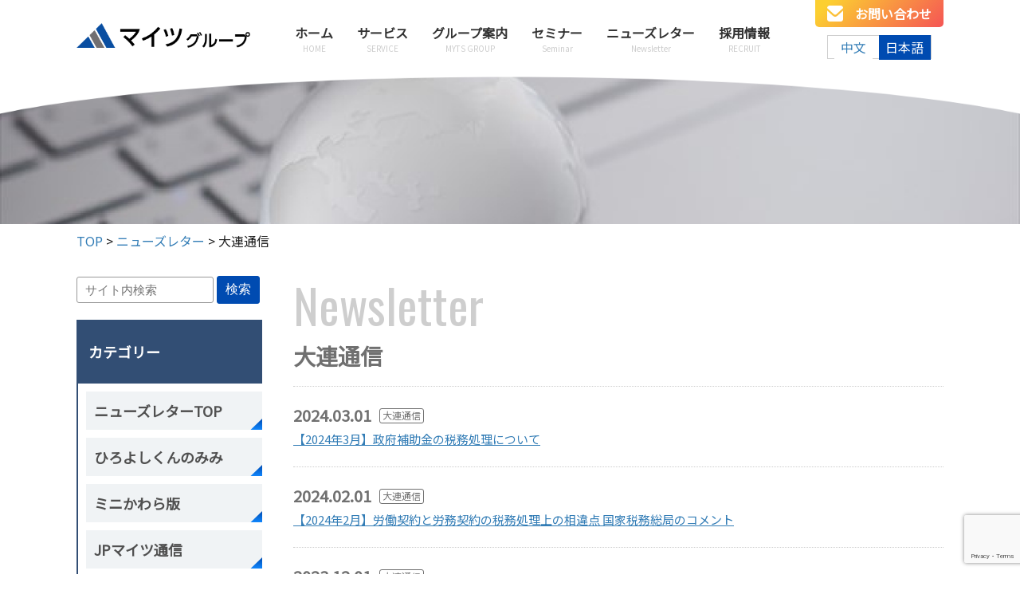

--- FILE ---
content_type: text/html; charset=UTF-8
request_url: https://myts.co.jp/category/newsletter/dairen/page/2/
body_size: 46441
content:
<!DOCTYPE html>
<html lang="ja">
<head>
<!-- Google Tag Manager -->
<script>(function(w,d,s,l,i){w[l]=w[l]||[];w[l].push({'gtm.start':
new Date().getTime(),event:'gtm.js'});var f=d.getElementsByTagName(s)[0],
j=d.createElement(s),dl=l!='dataLayer'?'&l='+l:'';j.async=true;j.src=
'https://www.googletagmanager.com/gtm.js?id='+i+dl;f.parentNode.insertBefore(j,f);
})(window,document,'script','dataLayer','GTM-TZ8MSR');</script>
<!-- End Google Tag Manager -->

<meta charset="UTF-8">
<meta name="viewport" content="width=device-width, user-scalable=yes, maximum-scale=1.0, minimum-scale=1.0">
	<meta name="description" content="大連通信 アーカイブ| 株式会社マイツ - マイツグループは会計事務所系の専門家グループであり、お客様の会計税務、人事労務、経営に関するニーズに対して日本国内および中国へ幅広くサービス提供できるグループです。">
<link rel="shortcut icon" href="https://myts.co.jp/login_myts/wp-content/themes/myts_tpl/images/favicon.ico" type="image/x-icon"/>

<link rel="preconnect" href="https://fonts.googleapis.com">
<link rel="preconnect" href="https://fonts.gstatic.com" crossorigin>
<link href="https://fonts.googleapis.com/css2?family=Noto+Sans+JP&display=swap" rel="stylesheet">
<link href="https://fonts.googleapis.com/css2?family=Oswald&display=swap" rel="stylesheet">
<link rel="stylesheet" type="text/css" media="all" href="https://myts.co.jp/login_myts/wp-content/themes/myts_tpl/style.css?=202601181934">
<link rel="stylesheet" type="text/css" media="all" href="https://myts.co.jp/login_myts/wp-content/themes/myts_tpl/base.css?=202601181934">
<link rel="pingback" href="https://myts.co.jp/login_myts/xmlrpc.php">
<!--[if lt IE 9]>
<script src="https://myts.co.jp/login_myts/wp-content/themes/myts_tpl/js/html5.js"></script>
<script src="https://myts.co.jp/login_myts/wp-content/themes/myts_tpl/js/css3-mediaqueries.js"></script>
<![endif]-->

<script type="text/javascript" src="https://ajax.googleapis.com/ajax/libs/jquery/1.12.4/jquery.min.js"></script>
<script src="https://cdnjs.cloudflare.com/ajax/libs/apng-canvas/2.1.1/apng-canvas.min.js"></script>
<link rel="stylesheet" href="https://myts.co.jp/login_myts/wp-content/themes/myts_tpl/js/vegas.min.css">
<script src="https://myts.co.jp/login_myts/wp-content/themes/myts_tpl/js/vegas.min.js"></script>
<script src="https://myts.co.jp/login_myts/wp-content/themes/myts_tpl/js/script.js"></script>
<meta name='robots' content='index, follow, max-image-preview:large, max-snippet:-1, max-video-preview:-1' />

	<!-- This site is optimized with the Yoast SEO plugin v25.8 - https://yoast.com/wordpress/plugins/seo/ -->
	<title>大連通信 アーカイブ| 株式会社マイツ</title>
	<meta name="description" content="会計事務所系の専門家グループ　マイツグループへ。会計・税務・財務支援、国際税務支援、中国進出支援、経営支援、M＆A支援、人事労務支援などお任せ下さい。" />
	<link rel="canonical" href="https://myts.co.jp/category/newsletter/dairen/page/2/" />
	<link rel="prev" href="https://myts.co.jp/category/newsletter/dairen/" />
	<link rel="next" href="https://myts.co.jp/category/newsletter/dairen/page/3/" />
	<meta property="og:locale" content="ja_JP" />
	<meta property="og:type" content="article" />
	<meta property="og:title" content="大連通信 アーカイブ| 株式会社マイツ" />
	<meta property="og:description" content="会計事務所系の専門家グループ　マイツグループへ。会計・税務・財務支援、国際税務支援、中国進出支援、経営支援、M＆A支援、人事労務支援などお任せ下さい。" />
	<meta property="og:url" content="https://myts.co.jp/category/newsletter/dairen/" />
	<meta property="og:site_name" content="株式会社マイツ" />
	<meta name="twitter:card" content="summary_large_image" />
	<script type="application/ld+json" class="yoast-schema-graph">{"@context":"https://schema.org","@graph":[{"@type":"CollectionPage","@id":"https://myts.co.jp/category/newsletter/dairen/","url":"https://myts.co.jp/category/newsletter/dairen/page/2/","name":"大連通信 アーカイブ| 株式会社マイツ","isPartOf":{"@id":"https://myts.co.jp/#website"},"description":"会計事務所系の専門家グループ　マイツグループへ。会計・税務・財務支援、国際税務支援、中国進出支援、経営支援、M＆A支援、人事労務支援などお任せ下さい。","breadcrumb":{"@id":"https://myts.co.jp/category/newsletter/dairen/page/2/#breadcrumb"},"inLanguage":"ja"},{"@type":"BreadcrumbList","@id":"https://myts.co.jp/category/newsletter/dairen/page/2/#breadcrumb","itemListElement":[{"@type":"ListItem","position":1,"name":"ホーム","item":"https://myts.co.jp/"},{"@type":"ListItem","position":2,"name":"ニューズレター","item":"https://myts.co.jp/category/newsletter/"},{"@type":"ListItem","position":3,"name":"大連通信"}]},{"@type":"WebSite","@id":"https://myts.co.jp/#website","url":"https://myts.co.jp/","name":"株式会社マイツ","description":"マイツグループは会計事務所系の専門家グループであり、お客様の会計税務、人事労務、経営に関するニーズに対して日本国内および中国へ幅広くサービス提供できるグループです。","publisher":{"@id":"https://myts.co.jp/#organization"},"potentialAction":[{"@type":"SearchAction","target":{"@type":"EntryPoint","urlTemplate":"https://myts.co.jp/?s={search_term_string}"},"query-input":{"@type":"PropertyValueSpecification","valueRequired":true,"valueName":"search_term_string"}}],"inLanguage":"ja"},{"@type":"Organization","@id":"https://myts.co.jp/#organization","name":"株式会社　マイツ","url":"https://myts.co.jp/","logo":{"@type":"ImageObject","inLanguage":"ja","@id":"https://myts.co.jp/#/schema/logo/image/","url":"https://myts.co.jp/login_myts/wp-content/uploads/2023/12/fabivon.png","contentUrl":"https://myts.co.jp/login_myts/wp-content/uploads/2023/12/fabivon.png","width":123,"height":77,"caption":"株式会社　マイツ"},"image":{"@id":"https://myts.co.jp/#/schema/logo/image/"}}]}</script>
	<!-- / Yoast SEO plugin. -->


<link rel="alternate" type="application/rss+xml" title="株式会社マイツ &raquo; 大連通信 カテゴリーのフィード" href="https://myts.co.jp/category/newsletter/dairen/feed/" />
<style id='wp-img-auto-sizes-contain-inline-css' type='text/css'>
img:is([sizes=auto i],[sizes^="auto," i]){contain-intrinsic-size:3000px 1500px}
/*# sourceURL=wp-img-auto-sizes-contain-inline-css */
</style>
<style id='classic-theme-styles-inline-css' type='text/css'>
/*! This file is auto-generated */
.wp-block-button__link{color:#fff;background-color:#32373c;border-radius:9999px;box-shadow:none;text-decoration:none;padding:calc(.667em + 2px) calc(1.333em + 2px);font-size:1.125em}.wp-block-file__button{background:#32373c;color:#fff;text-decoration:none}
/*# sourceURL=/wp-includes/css/classic-themes.min.css */
</style>
<link rel='stylesheet' id='bogo-css' href='https://myts.co.jp/login_myts/wp-content/plugins/bogo/includes/css/style.css?ver=3.5.3' type='text/css' media='all' />
<link rel='stylesheet' id='contact-form-7-css' href='https://myts.co.jp/login_myts/wp-content/plugins/contact-form-7/includes/css/styles.css?ver=5.8.5' type='text/css' media='all' />
<link rel='stylesheet' id='jquery-ui-dialog-min-css-css' href='https://myts.co.jp/login_myts/wp-includes/css/jquery-ui-dialog.min.css?ver=6.9' type='text/css' media='all' />
<link rel='stylesheet' id='contact-form-7-confirm-plus-css' href='https://myts.co.jp/login_myts/wp-content/plugins/confirm-plus-contact-form-7/assets/css/styles.css?ver=20231220_012932' type='text/css' media='all' />
<link rel='stylesheet' id='slb_core-css' href='https://myts.co.jp/login_myts/wp-content/plugins/simple-lightbox/client/css/app.css?ver=2.9.4' type='text/css' media='all' />
<script type="text/javascript" src="https://myts.co.jp/login_myts/wp-includes/js/jquery/jquery.min.js?ver=3.7.1" id="jquery-core-js"></script>
<script type="text/javascript" src="https://myts.co.jp/login_myts/wp-includes/js/jquery/jquery-migrate.min.js?ver=3.4.1" id="jquery-migrate-js"></script>
<link rel="https://api.w.org/" href="https://myts.co.jp/wp-json/" /><link rel="alternate" title="JSON" type="application/json" href="https://myts.co.jp/wp-json/wp/v2/categories/42" /><link rel="EditURI" type="application/rsd+xml" title="RSD" href="https://myts.co.jp/login_myts/xmlrpc.php?rsd" />
<link rel="alternate" hreflang="ja" href="https://myts.co.jp/category/newsletter/dairen/page/2/" />
<link rel="alternate" hreflang="zh-CN" href="https://myts.co.jp/zh/category/newsletter/dairen/page/2/" />
		<style type="text/css" id="wp-custom-css">
			.recruit_tbl table textarea, .contact_tbl table textarea {
	width: 100%;
	height: 30vh;
}
.alert-msg{
	margin-top: 3%;
	color: red;
	text-align: center;
}		</style>
		</head>
<body>
<!-- Google Tag Manager (noscript) -->
<noscript><iframe src="https://www.googletagmanager.com/ns.html?id=GTM-TZ8MSR"
height="0" width="0" style="display:none;visibility:hidden"></iframe></noscript>
<!-- End Google Tag Manager (noscript) -->

<header id="header" role="banner">
    <div class="inner">
  	<h1>
					マイツグループは会計事務所系の専門家グループであり、お客様の会計税務、人事労務、経営に関するニーズに対して日本国内および中国へ幅広くサービス提供できるグループです。			</h1>
	<div id="hd_box">

		<div class="logo">
			<a href="https://myts.co.jp/" title="株式会社マイツ" rel="home">
				<!--上記以外（日本語） -->
					<img src="https://myts.co.jp/login_myts/wp-content/themes/myts_tpl/images/headlogo.png?v=202201281730" alt="株式会社マイツ">
							</a>
		</div>

		<!--上記以外（日本語） -->
	    		<div class="hd_menu">
			  	<nav id="mainNav">
		    			<ul id="topnav"><li id="menu-item-43" class="menu-item menu-item-type-post_type menu-item-object-page menu-item-home"><a href="https://myts.co.jp/"><strong>ホーム</strong><br><span>HOME</span></a></li>
<li id="menu-item-45" class="menu-item menu-item-type-post_type menu-item-object-page menu-item-has-children"><a href="https://myts.co.jp/service/"><strong>サービス</strong><br><span>SERVICE</span></a>
<ul class="sub-menu">
	<li id="menu-item-7488" class="menu-item menu-item-type-post_type menu-item-object-page"><a href="https://myts.co.jp/service/">サービスTOP</a></li>
	<li id="menu-item-46" class="menu-item menu-item-type-post_type menu-item-object-page"><a href="https://myts.co.jp/service/kaikei/">会計・税務</a></li>
	<li id="menu-item-48" class="menu-item menu-item-type-post_type menu-item-object-page"><a href="https://myts.co.jp/service/ma/">日中クロスボーダーM&#038;A</a></li>
	<li id="menu-item-47" class="menu-item menu-item-type-post_type menu-item-object-page"><a href="https://myts.co.jp/service/zeimu/">国際税務</a></li>
	<li id="menu-item-50" class="menu-item menu-item-type-post_type menu-item-object-page"><a href="https://myts.co.jp/service/sinsyutu/">海外進出・企業再編</a></li>
	<li id="menu-item-49" class="menu-item menu-item-type-post_type menu-item-object-page"><a href="https://myts.co.jp/service/jinji/">人事労務</a></li>
	<li id="menu-item-51" class="menu-item menu-item-type-post_type menu-item-object-page"><a href="https://myts.co.jp/service/inbound/">インバウンド業務</a></li>
</ul>
</li>
<li id="menu-item-52" class="menu-item menu-item-type-post_type menu-item-object-page menu-item-has-children"><a href="https://myts.co.jp/group/"><strong>グループ案内</strong><br><span>MYTS GROUP</span></a>
<ul class="sub-menu">
	<li id="menu-item-7489" class="menu-item menu-item-type-post_type menu-item-object-page"><a href="https://myts.co.jp/group/">グループ案内TOP</a></li>
	<li id="menu-item-53" class="menu-item menu-item-type-post_type menu-item-object-page"><a href="https://myts.co.jp/group/about/">マイツとは</a></li>
	<li id="menu-item-54" class="menu-item menu-item-type-post_type menu-item-object-page"><a href="https://myts.co.jp/group/outline/">会社概要</a></li>
	<li id="menu-item-55" class="menu-item menu-item-type-post_type menu-item-object-page"><a href="https://myts.co.jp/group/message/">社長挨拶</a></li>
	<li id="menu-item-57" class="menu-item menu-item-type-post_type menu-item-object-page"><a href="https://myts.co.jp/group/officelist/">事業所一覧</a></li>
	<li id="menu-item-6465" class="menu-item menu-item-type-post_type menu-item-object-page"><a href="https://myts.co.jp/group/expansionsupport/">中国・アジア進出支援機構</a></li>
</ul>
</li>
<li id="menu-item-5691" class="menu-item menu-item-type-taxonomy menu-item-object-category menu-item-has-children"><a href="https://myts.co.jp/category/seminar/"><strong>セミナー</strong><br><span>Seminar</span></a>
<ul class="sub-menu">
	<li id="menu-item-7490" class="menu-item menu-item-type-taxonomy menu-item-object-category"><a href="https://myts.co.jp/category/seminar/">セミナーTOP</a></li>
	<li id="menu-item-7146" class="menu-item menu-item-type-taxonomy menu-item-object-category"><a href="https://myts.co.jp/category/seminar/seminar-movie/">セミナー動画</a></li>
</ul>
</li>
<li id="menu-item-5692" class="menu-item menu-item-type-taxonomy menu-item-object-category current-category-ancestor current-menu-ancestor current-menu-parent current-category-parent menu-item-has-children"><a href="https://myts.co.jp/category/newsletter/"><strong>ニューズレター</strong><br><span>Newsletter</span></a>
<ul class="sub-menu">
	<li id="menu-item-7422" class="menu-item menu-item-type-taxonomy menu-item-object-category current-category-ancestor current-category-parent"><a href="https://myts.co.jp/category/newsletter/">ニューズレターTOP</a></li>
	<li id="menu-item-7147" class="menu-item menu-item-type-taxonomy menu-item-object-category"><a href="https://myts.co.jp/category/newsletter/hiroyoshikun/">ひろよしくんのみみ</a></li>
	<li id="menu-item-7148" class="menu-item menu-item-type-taxonomy menu-item-object-category"><a href="https://myts.co.jp/category/newsletter/minikawaraban/">ミニかわら版</a></li>
	<li id="menu-item-7149" class="menu-item menu-item-type-taxonomy menu-item-object-category"><a href="https://myts.co.jp/category/newsletter/jp-myts/">JPマイツ通信</a></li>
	<li id="menu-item-7150" class="menu-item menu-item-type-taxonomy menu-item-object-category"><a href="https://myts.co.jp/category/newsletter/shanghai/">上海通信</a></li>
	<li id="menu-item-7151" class="menu-item menu-item-type-taxonomy menu-item-object-category"><a href="https://myts.co.jp/category/newsletter/cn-jinji/">中国人事労務通信</a></li>
	<li id="menu-item-7152" class="menu-item menu-item-type-taxonomy menu-item-object-category current-menu-item"><a href="https://myts.co.jp/category/newsletter/dairen/">大連通信</a></li>
	<li id="menu-item-10156" class="menu-item menu-item-type-taxonomy menu-item-object-category"><a href="https://myts.co.jp/category/newsletter/south-china/">華南通信</a></li>
	<li id="menu-item-12817" class="menu-item menu-item-type-taxonomy menu-item-object-category"><a href="https://myts.co.jp/category/newsletter/m-and-a/">日中クロスボーダーM&amp;Aコラム</a></li>
</ul>
</li>
<li id="menu-item-59" class="menu-item menu-item-type-post_type menu-item-object-page current-category-parent menu-item-has-children"><a href="https://myts.co.jp/recruit/"><strong>採用情報</strong><br><span>RECRUIT</span></a>
<ul class="sub-menu">
	<li id="menu-item-7491" class="menu-item menu-item-type-post_type menu-item-object-page current-category-parent"><a href="https://myts.co.jp/recruit/">採用情報TOP</a></li>
	<li id="menu-item-7145" class="menu-item menu-item-type-custom menu-item-object-custom"><a href="https://myts.co.jp/recruitinfo/">募集要項</a></li>
	<li id="menu-item-7144" class="menu-item menu-item-type-post_type menu-item-object-page"><a href="https://myts.co.jp/recruit/recruitform/">エントリーフォーム</a></li>
</ul>
</li>
</ul>				</nav>
			</div>
		
		<div class="hd_contactbtn">
			<a href="https://myts.co.jp/inquiry/" class="hd_ctbtn">
				<!--上記以外（日本語） -->
					<span>お問い合わせ</span>
				
			</a>
			<div class="hd_lng">
				<ul class="bogo-language-switcher"><li class="ja current first"><span class="bogoflags bogoflags-jp"></span> <span class="bogo-language-name"><a rel="alternate" hreflang="ja" href="https://myts.co.jp/category/newsletter/dairen/page/2/" title="日本語" class="current" aria-current="page">日本語</a></span></li>
<li class="zh-CN zh last"><span class="bogoflags bogoflags-cn"></span> <span class="bogo-language-name"><a rel="alternate" hreflang="zh-CN" href="https://myts.co.jp/zh/category/newsletter/dairen/page/2/" title="中国語">中文</a></span></li>
</ul>
			</div>
		</div>

		<nav id="s-navi" class="pcnone">
		  <dl class="acordion">
		  <dt class="trigger"></dt>
		  <div id="nav-drawer">
		    <input id="nav-input" type="checkbox" class="nav-unshown">
		    <label id="nav-open" for="nav-input"><span></span></label>
		    <label class="nav-unshown" id="nav-close" for="nav-input"></label>
		    <div id="nav-content">
		      <!--中身-->
		      <div class="hamburger-top">MENU<label class="cancel" for="nav-input"></label></div>

		<!--上記以外（日本語） -->
		      		        <div class="menu-smartphone-menu-container"><ul id="menu-smartphone-menu" class="menu"><li id="menu-item-7373" class="menu-item menu-item-type-post_type menu-item-object-page menu-item-home menu-item-7373"><a href="https://myts.co.jp/">トップページ</a></li>
<li id="menu-item-7374" class="menu-item menu-item-type-post_type menu-item-object-page menu-item-7374"><a href="https://myts.co.jp/service/">サービス</a></li>
<li id="menu-item-7375" class="menu-item menu-item-type-post_type menu-item-object-page menu-item-7375"><a href="https://myts.co.jp/group/">グループ案内</a></li>
<li id="menu-item-7378" class="menu-item menu-item-type-taxonomy menu-item-object-category menu-item-7378"><a href="https://myts.co.jp/category/seminar/">セミナー情報</a></li>
<li id="menu-item-7379" class="menu-item menu-item-type-taxonomy menu-item-object-category current-category-ancestor menu-item-7379"><a href="https://myts.co.jp/category/newsletter/">ニューズレター</a></li>
<li id="menu-item-7376" class="menu-item menu-item-type-post_type menu-item-object-page menu-item-7376"><a href="https://myts.co.jp/recruit/">採用情報</a></li>
<li id="menu-item-7377" class="menu-item menu-item-type-post_type menu-item-object-page menu-item-7377"><a href="https://myts.co.jp/inquiry/">お問い合わせ</a></li>
</ul></div>		
		      </div>
		    </div>
		    <!--中身ここまで-->
		  </dl>
		</nav>

  	</div>
    </div>
</header>   


<div class="fv_frontbg">
	
</div>

<div class="pageheader">
	<img src="https://myts.co.jp/login_myts/wp-content/themes/myts_tpl/images/pagetop_post.png" alt="大連通信" />
</div>

<div id="wrapper">
	<div class="inner">

	<div class="breadcrumbs" typeof="BreadcrumbList">
	    <!-- Breadcrumb NavXT 7.4.1 -->
<span property="itemListElement" typeof="ListItem"><a property="item" typeof="WebPage" title="Go to 株式会社マイツ." href="https://myts.co.jp" class="home" ><span property="name">TOP</span></a><meta property="position" content="1"></span> &gt; <span property="itemListElement" typeof="ListItem"><a property="item" typeof="WebPage" title="Go to the ニューズレター category archives." href="https://myts.co.jp/category/newsletter/" class="taxonomy category" ><span property="name">ニューズレター</span></a><meta property="position" content="2"></span> &gt; <span property="itemListElement" typeof="ListItem"><span property="name" class="archive taxonomy category current-item">大連通信</span><meta property="url" content="https://myts.co.jp/category/newsletter/dairen/"><meta property="position" content="3"></span>	</div>

<div id="column2">

<section id="main">
	<section id="post-12294" class="content">
				<h2 class="pagetitle">
			<span>
				newsletter			</span>
			大連通信</h2>
		

  		<article class="post">
				
		<article id="post-12294" class="archive">
    		<p>
			<div class="arch_info">
				<time datetime="2024-03-01" class="postdays">2024.03.01</time> 
				
				<span class="cate_name">大連通信</span>			</div>

			<a href="https://myts.co.jp/newsletter/dairen/2024/03/12294/" rel="bookmark" title="Permanent Link to 【2024年3月】政府補助金の税務処理について">
				<span>【2024年3月】政府補助金の税務処理について</span>
			</a>
		</p>
  	</article>
	
	
		<article id="post-12213" class="archive">
    		<p>
			<div class="arch_info">
				<time datetime="2024-02-01" class="postdays">2024.02.01</time> 
				
				<span class="cate_name">大連通信</span>			</div>

			<a href="https://myts.co.jp/newsletter/dairen/2024/02/12213/" rel="bookmark" title="Permanent Link to 【2024年2月】労働契約と労務契約の税務処理上の相違点   国家税務総局のコメント">
				<span>【2024年2月】労働契約と労務契約の税務処理上の相違点   国家税務総局のコメント</span>
			</a>
		</p>
  	</article>
	
	
		<article id="post-12006" class="archive">
    		<p>
			<div class="arch_info">
				<time datetime="2023-12-01" class="postdays">2023.12.01</time> 
				
				<span class="cate_name">大連通信</span>			</div>

			<a href="https://myts.co.jp/newsletter/dairen/2023/12/12006/" rel="bookmark" title="Permanent Link to 【2023年12月】研究開発費用の加算控除政策の享受方法">
				<span>【2023年12月】研究開発費用の加算控除政策の享受方法</span>
			</a>
		</p>
  	</article>
	
	
		<article id="post-11884" class="archive">
    		<p>
			<div class="arch_info">
				<time datetime="2023-11-01" class="postdays">2023.11.01</time> 
				
				<span class="cate_name">大連通信</span>			</div>

			<a href="https://myts.co.jp/newsletter/dairen/2023/11/11884/" rel="bookmark" title="Permanent Link to 【2023年11月】先進製造業企業の増値税加算控除政策">
				<span>【2023年11月】先進製造業企業の増値税加算控除政策</span>
			</a>
		</p>
  	</article>
	
	
		<article id="post-11812" class="archive">
    		<p>
			<div class="arch_info">
				<time datetime="2023-10-02" class="postdays">2023.10.02</time> 
				
				<span class="cate_name">大連通信</span>			</div>

			<a href="https://myts.co.jp/newsletter/dairen/2023/10/11812/" rel="bookmark" title="Permanent Link to 【2023年10月】非関連会社への無利息の貸付金の課税について">
				<span>【2023年10月】非関連会社への無利息の貸付金の課税について</span>
			</a>
		</p>
  	</article>
	
	
		<article id="post-11727" class="archive">
    		<p>
			<div class="arch_info">
				<time datetime="2023-09-01" class="postdays">2023.09.01</time> 
				
				<span class="cate_name">大連通信</span>			</div>

			<a href="https://myts.co.jp/newsletter/dairen/2023/09/11727/" rel="bookmark" title="Permanent Link to 【2023年9月】企業所得税確定申告完了後の六税二費減免の享受方法">
				<span>【2023年9月】企業所得税確定申告完了後の六税二費減免の享受方法</span>
			</a>
		</p>
  	</article>
	
	
		<article id="post-11641" class="archive">
    		<p>
			<div class="arch_info">
				<time datetime="2023-08-01" class="postdays">2023.08.01</time> 
				
				<span class="cate_name">大連通信</span>			</div>

			<a href="https://myts.co.jp/newsletter/dairen/2023/08/11641/" rel="bookmark" title="Permanent Link to 【2023年8月】最新の企業「ゼロ申告」基準について">
				<span>【2023年8月】最新の企業「ゼロ申告」基準について</span>
			</a>
		</p>
  	</article>
	
	
		<article id="post-11575" class="archive">
    		<p>
			<div class="arch_info">
				<time datetime="2023-07-03" class="postdays">2023.07.03</time> 
				
				<span class="cate_name">大連通信</span>			</div>

			<a href="https://myts.co.jp/newsletter/dairen/2023/07/11575/" rel="bookmark" title="Permanent Link to 【2023年7月】電子発票の使用によくある問題点">
				<span>【2023年7月】電子発票の使用によくある問題点</span>
			</a>
		</p>
  	</article>
	
	
		<article id="post-11484" class="archive">
    		<p>
			<div class="arch_info">
				<time datetime="2023-06-01" class="postdays">2023.06.01</time> 
				
				<span class="cate_name">大連通信</span>			</div>

			<a href="https://myts.co.jp/newsletter/dairen/2023/06/11484/" rel="bookmark" title="Permanent Link to 【2023年6月】労働契約の解除による経済補償金における財務税務処理 国家税務総局のコメント">
				<span>【2023年6月】労働契約の解除による経済補償金における財務税務処理 国家税務総局のコメント</span>
			</a>
		</p>
  	</article>
	
	
		<article id="post-11404" class="archive">
    		<p>
			<div class="arch_info">
				<time datetime="2023-05-01" class="postdays">2023.05.01</time> 
				
				<span class="cate_name">大連通信</span>			</div>

			<a href="https://myts.co.jp/newsletter/dairen/2023/05/11404/" rel="bookmark" title="Permanent Link to 【2023年5月】『中華人民共和国外商投資法』の会社の組織構造への影響">
				<span>【2023年5月】『中華人民共和国外商投資法』の会社の組織構造への影響</span>
			</a>
		</p>
  	</article>
	
	
		<article id="post-11332" class="archive">
    		<p>
			<div class="arch_info">
				<time datetime="2023-04-01" class="postdays">2023.04.01</time> 
				
				<span class="cate_name">大連通信</span>			</div>

			<a href="https://myts.co.jp/newsletter/dairen/2023/04/11332/" rel="bookmark" title="Permanent Link to 【2023年4月】増値税小規模納税者の増値税減免について">
				<span>【2023年4月】増値税小規模納税者の増値税減免について</span>
			</a>
		</p>
  	</article>
	
	
		<article id="post-11246" class="archive">
    		<p>
			<div class="arch_info">
				<time datetime="2023-03-01" class="postdays">2023.03.01</time> 
				
				<span class="cate_name">大連通信</span>			</div>

			<a href="https://myts.co.jp/newsletter/dairen/2023/03/11246/" rel="bookmark" title="Permanent Link to 【2023年3月】個人養老金における個人所得税政策">
				<span>【2023年3月】個人養老金における個人所得税政策</span>
			</a>
		</p>
  	</article>
	
	
		<article id="post-11132" class="archive">
    		<p>
			<div class="arch_info">
				<time datetime="2023-02-01" class="postdays">2023.02.01</time> 
				
				<span class="cate_name">大連通信</span>			</div>

			<a href="https://myts.co.jp/newsletter/dairen/2023/02/11132/" rel="bookmark" title="Permanent Link to 【2023年2月】中国国内企業が国外企業に設計サービスの提供を依頼した場合の税務問題について">
				<span>【2023年2月】中国国内企業が国外企業に設計サービスの提供を依頼した場合の税務問題について</span>
			</a>
		</p>
  	</article>
	
	
		<article id="post-10943" class="archive">
    		<p>
			<div class="arch_info">
				<time datetime="2022-12-01" class="postdays">2022.12.01</time> 
				
				<span class="cate_name">大連通信</span>			</div>

			<a href="https://myts.co.jp/newsletter/dairen/2022/12/10943/" rel="bookmark" title="Permanent Link to 【2022年12月】ハイテク企業の設備、器具購入支出の税法上控除及び全額加算控除">
				<span>【2022年12月】ハイテク企業の設備、器具購入支出の税法上控除及び全額加算控除</span>
			</a>
		</p>
  	</article>
	
	
		<article id="post-10850" class="archive">
    		<p>
			<div class="arch_info">
				<time datetime="2022-11-01" class="postdays">2022.11.01</time> 
				
				<span class="cate_name">大連通信</span>			</div>

			<a href="https://myts.co.jp/newsletter/dairen/2022/11/10850/" rel="bookmark" title="Permanent Link to 【2022年11月】各種会計書類保管期限と破棄プロセス">
				<span>【2022年11月】各種会計書類保管期限と破棄プロセス</span>
			</a>
		</p>
  	</article>
	
	
		<article id="post-10748" class="archive">
    		<p>
			<div class="arch_info">
				<time datetime="2022-10-01" class="postdays">2022.10.01</time> 
				
				<span class="cate_name">大連通信</span>			</div>

			<a href="https://myts.co.jp/newsletter/dairen/2022/10/10748/" rel="bookmark" title="Permanent Link to 【2022年10月】印紙税法の実施における注目問題の解答">
				<span>【2022年10月】印紙税法の実施における注目問題の解答</span>
			</a>
		</p>
  	</article>
	
	
		<article id="post-10670" class="archive">
    		<p>
			<div class="arch_info">
				<time datetime="2022-09-01" class="postdays">2022.09.01</time> 
				
				<span class="cate_name">大連通信</span>			</div>

			<a href="https://myts.co.jp/newsletter/dairen/2022/09/10670/" rel="bookmark" title="Permanent Link to 【2022年9月】大連市における社会保険料企業負担分の段階的支払猶予">
				<span>【2022年9月】大連市における社会保険料企業負担分の段階的支払猶予</span>
			</a>
		</p>
  	</article>
	
	
		<article id="post-10584" class="archive">
    		<p>
			<div class="arch_info">
				<time datetime="2022-08-01" class="postdays">2022.08.01</time> 
				
				<span class="cate_name">大連通信</span>			</div>

			<a href="https://myts.co.jp/newsletter/dairen/2022/08/10584/" rel="bookmark" title="Permanent Link to 【2022年8月】輸出還付（免税）での外貨回収管理新規定">
				<span>【2022年8月】輸出還付（免税）での外貨回収管理新規定</span>
			</a>
		</p>
  	</article>
	
	
		<article id="post-10487" class="archive">
    		<p>
			<div class="arch_info">
				<time datetime="2022-07-01" class="postdays">2022.07.01</time> 
				
				<span class="cate_name">大連通信</span>			</div>

			<a href="https://myts.co.jp/newsletter/dairen/2022/07/10487/" rel="bookmark" title="Permanent Link to 【2022年7月】電子発票が紙発票に取って代わります">
				<span>【2022年7月】電子発票が紙発票に取って代わります</span>
			</a>
		</p>
  	</article>
	
	
		<article id="post-10385" class="archive">
    		<p>
			<div class="arch_info">
				<time datetime="2022-06-01" class="postdays">2022.06.01</time> 
				
				<span class="cate_name">大連通信</span>			</div>

			<a href="https://myts.co.jp/newsletter/dairen/2022/06/10385/" rel="bookmark" title="Permanent Link to 【2022年6月】小規模納税者増値税免除について">
				<span>【2022年6月】小規模納税者増値税免除について</span>
			</a>
		</p>
  	</article>
	
			</article>

	</section>


	<nav class="navigation pagination" aria-label=" ">
		<h2 class="screen-reader-text"> </h2>
		<div class="nav-links"><a class="prev page-numbers" href="https://myts.co.jp/category/newsletter/dairen/">&lt;</a>
<a class="page-numbers" href="https://myts.co.jp/category/newsletter/dairen/">1</a>
<span aria-current="page" class="page-numbers current">2</span>
<a class="page-numbers" href="https://myts.co.jp/category/newsletter/dairen/page/3/">3</a>
<span class="page-numbers dots">&hellip;</span>
<a class="page-numbers" href="https://myts.co.jp/category/newsletter/dairen/page/11/">11</a>
<a class="next page-numbers" href="https://myts.co.jp/category/newsletter/dairen/page/3/">&gt;</a></div>
	</nav>
</section>
<!-- / コンテンツ -->
	﻿<aside id="sub" class="gridWrapper">
			<!--上記以外（日本語） -->
	<div class="search-form">
		<form  class="search_container" action="https://myts.co.jp/" method="get">
			<input id="sbox" id="s" name="s" type="text" placeholder="サイト内検索" />
			<button id="sbtn" type="submit">検索</button>
		</form>
	</div>

	
	<!--上記以外（日本語） -->
		<section>		<div id="nav_menu-9" class="sidenavi"><h2 class="sidetitle">カテゴリー</h2><div class="menu-newsletter-container"><ul id="menu-newsletter" class="menu"><li id="menu-item-7473" class="menu-item menu-item-type-taxonomy menu-item-object-category current-category-ancestor current-category-parent menu-item-7473"><a href="https://myts.co.jp/category/newsletter/">ニューズレターTOP</a></li>
<li id="menu-item-5887" class="menu-item menu-item-type-taxonomy menu-item-object-category menu-item-5887"><a href="https://myts.co.jp/category/newsletter/hiroyoshikun/">ひろよしくんのみみ</a></li>
<li id="menu-item-5888" class="menu-item menu-item-type-taxonomy menu-item-object-category menu-item-5888"><a href="https://myts.co.jp/category/newsletter/minikawaraban/">ミニかわら版</a></li>
<li id="menu-item-5889" class="menu-item menu-item-type-taxonomy menu-item-object-category menu-item-5889"><a href="https://myts.co.jp/category/newsletter/jp-myts/">JPマイツ通信</a></li>
<li id="menu-item-5890" class="menu-item menu-item-type-taxonomy menu-item-object-category menu-item-5890"><a href="https://myts.co.jp/category/newsletter/shanghai/">上海通信</a></li>
<li id="menu-item-5891" class="menu-item menu-item-type-taxonomy menu-item-object-category menu-item-5891"><a href="https://myts.co.jp/category/newsletter/cn-jinji/">中国人事労務通信</a></li>
<li id="menu-item-5892" class="menu-item menu-item-type-taxonomy menu-item-object-category current-menu-item menu-item-5892"><a href="https://myts.co.jp/category/newsletter/dairen/" aria-current="page">大連通信</a></li>
<li id="menu-item-5897" class="menu-item menu-item-type-taxonomy menu-item-object-category menu-item-5897"><a href="https://myts.co.jp/category/newsletter/south-china/">華南通信</a></li>
<li id="menu-item-12818" class="menu-item menu-item-type-taxonomy menu-item-object-category menu-item-12818"><a href="https://myts.co.jp/category/newsletter/m-and-a/">日中クロスボーダーM&amp;Aコラム</a></li>
</ul></div></div><div id="block-11" class="sidenavi">
<h2 class="wp-block-heading" id="アーカイブ">アーカイブ</h2>
</div><div id="block-10" class="sidenavi">
<div class="wp-block-group"><div class="wp-block-group__inner-container is-layout-flow wp-block-group-is-layout-flow"><ul class="wp-block-archives-list wp-block-archives">	<li><a href='https://myts.co.jp/2026/01/'>2026年1月</a></li>
	<li><a href='https://myts.co.jp/2025/12/'>2025年12月</a></li>
	<li><a href='https://myts.co.jp/2025/11/'>2025年11月</a></li>
	<li><a href='https://myts.co.jp/2025/10/'>2025年10月</a></li>
	<li><a href='https://myts.co.jp/2025/09/'>2025年9月</a></li>
	<li><a href='https://myts.co.jp/2025/08/'>2025年8月</a></li>
	<li><a href='https://myts.co.jp/2025/07/'>2025年7月</a></li>
	<li><a href='https://myts.co.jp/2025/06/'>2025年6月</a></li>
	<li><a href='https://myts.co.jp/2025/05/'>2025年5月</a></li>
	<li><a href='https://myts.co.jp/2025/04/'>2025年4月</a></li>
	<li><a href='https://myts.co.jp/2025/03/'>2025年3月</a></li>
	<li><a href='https://myts.co.jp/2025/02/'>2025年2月</a></li>
</ul></div></div>
</div>		</section>	
			
</aside></div><!-- 2カラム -->
	</div>
</div>
<!-- / WRAPPER -->


<!-- フッター -->
<footer id="footer">
	<div id="ft_top">
		<div class="inner">
		<!--上記以外（日本語） -->
			<h2><span>Contact</span>お問い合わせ</h2>
			<p class="ctr">ご相談・ご質問など、お気軽にお問い合わせください。</p>
			<div class="ftbox">
				<div>
					<h3>お電話でのお問い合わせ（代表）</h3>
					<p><span class="telicon pc_in">03-6261-5323</span><span class="telicon sp_in"><a href="tel:03-6261-5323">03-6261-5323</a></span></p>
					<p>受付時間　平日 9:00～18:00 </p>
				</div>
				<div>
					<h3>メールでのお問い合わせ</h3>
					<a href="https://myts.co.jp/inquiry/" class="rbtn"><span class="btn_mail">お問い合わせフォーム</span></a>
				</div>
			</div>
		
		</div>
	</div>
	<div id="ft_btm">
		<div class="inner">
			<div id="ft_navi">
				<div>

				<!--上記以外（日本語） -->
					<div class="menu-footernavi-container"><ul id="menu-footernavi" class="menu"><li id="menu-item-6203" class="menu-item menu-item-type-post_type menu-item-object-page menu-item-home menu-item-6203"><a href="https://myts.co.jp/">ホーム</a></li>
<li id="menu-item-6204" class="menu-item menu-item-type-post_type menu-item-object-page menu-item-6204"><a href="https://myts.co.jp/service/">サービス</a></li>
<li id="menu-item-6205" class="menu-item menu-item-type-post_type menu-item-object-page menu-item-6205"><a href="https://myts.co.jp/group/">グループ案内</a></li>
<li id="menu-item-6209" class="menu-item menu-item-type-taxonomy menu-item-object-category menu-item-6209"><a href="https://myts.co.jp/category/seminar/">セミナー</a></li>
<li id="menu-item-6210" class="menu-item menu-item-type-taxonomy menu-item-object-category current-category-ancestor menu-item-6210"><a href="https://myts.co.jp/category/newsletter/">ニューズレター</a></li>
<li id="menu-item-6207" class="menu-item menu-item-type-post_type menu-item-object-page menu-item-6207"><a href="https://myts.co.jp/recruit/">採用情報</a></li>
</ul></div>				

				</div>

				<!--上記以外（日本語） -->
					<div class="ft_subnavi">
						<a href="https://myts.co.jp/sitemap/">＞サイトマップ</a>
						<a href="https://myts.co.jp/privacy/">＞個人情報保護について</a>
					</div>
					<div><a href="https://myts.co.jp/inquiry/" class="ft_subbtn">お問い合わせ</a></div>
				
			</div>
			<p id="copyright">Copyright&copy; 2000-2026 MYTS Co., Ltd All Rights Reserved.</p>
		</div>
	</div>

	<!--上記以外（日本語） -->
			<div id="ft_spfix">
				<a href="tel:03-6261-5323"><span>お電話</span></a>
				<a href="https://myts.co.jp/inquiry/"><span>お問い合わせ</span></a>
			</div>

	
</footer>
<!-- / フッター -->

<script type="speculationrules">
{"prefetch":[{"source":"document","where":{"and":[{"href_matches":"/*"},{"not":{"href_matches":["/login_myts/wp-*.php","/login_myts/wp-admin/*","/login_myts/wp-content/uploads/*","/login_myts/wp-content/*","/login_myts/wp-content/plugins/*","/login_myts/wp-content/themes/myts_tpl/*","/*\\?(.+)"]}},{"not":{"selector_matches":"a[rel~=\"nofollow\"]"}},{"not":{"selector_matches":".no-prefetch, .no-prefetch a"}}]},"eagerness":"conservative"}]}
</script>
  <script>
    var thanksPage = {
      3509: 'https://myts.co.jp/inquiry/compleate/',
      7909: 'https://myts.co.jp/zh/inquiry/compleate/',
      3511: 'https://myts.co.jp/recruit/recruitform/entry-compleate/',
    };
   document.addEventListener( 'wpcf7mailsent', function( event ) {
     location = thanksPage[event.detail.contactFormId];
   }, false );
  </script><script type="text/javascript" src="https://myts.co.jp/login_myts/wp-content/plugins/contact-form-7/includes/swv/js/index.js?ver=5.8.5" id="swv-js"></script>
<script type="text/javascript" id="contact-form-7-js-extra">
/* <![CDATA[ */
var wpcf7 = {"api":{"root":"https://myts.co.jp/wp-json/","namespace":"contact-form-7/v1"}};
//# sourceURL=contact-form-7-js-extra
/* ]]> */
</script>
<script type="text/javascript" src="https://myts.co.jp/login_myts/wp-content/plugins/contact-form-7/includes/js/index.js?ver=5.8.5" id="contact-form-7-js"></script>
<script type="text/javascript" id="contact-form-7-confirm-plus-js-extra">
/* <![CDATA[ */
var data_arr = {"cfm_title_suffix":"\u78ba\u8a8d","cfm_btn":"\u78ba\u8a8d","cfm_btn_edit":"\u4fee\u6b63","cfm_btn_mail_send":"\u3053\u306e\u5185\u5bb9\u3067\u9001\u4fe1","checked_msg":"\u30c1\u30a7\u30c3\u30af\u3042\u308a"};
//# sourceURL=contact-form-7-confirm-plus-js-extra
/* ]]> */
</script>
<script type="text/javascript" src="https://myts.co.jp/login_myts/wp-content/plugins/confirm-plus-contact-form-7/assets/js/scripts.js?ver=20231220_012932" id="contact-form-7-confirm-plus-js"></script>
<script type="text/javascript" src="https://myts.co.jp/login_myts/wp-includes/js/jquery/ui/core.min.js?ver=1.13.3" id="jquery-ui-core-js"></script>
<script type="text/javascript" src="https://myts.co.jp/login_myts/wp-includes/js/jquery/ui/mouse.min.js?ver=1.13.3" id="jquery-ui-mouse-js"></script>
<script type="text/javascript" src="https://myts.co.jp/login_myts/wp-includes/js/jquery/ui/resizable.min.js?ver=1.13.3" id="jquery-ui-resizable-js"></script>
<script type="text/javascript" src="https://myts.co.jp/login_myts/wp-includes/js/jquery/ui/draggable.min.js?ver=1.13.3" id="jquery-ui-draggable-js"></script>
<script type="text/javascript" src="https://myts.co.jp/login_myts/wp-includes/js/jquery/ui/controlgroup.min.js?ver=1.13.3" id="jquery-ui-controlgroup-js"></script>
<script type="text/javascript" src="https://myts.co.jp/login_myts/wp-includes/js/jquery/ui/checkboxradio.min.js?ver=1.13.3" id="jquery-ui-checkboxradio-js"></script>
<script type="text/javascript" src="https://myts.co.jp/login_myts/wp-includes/js/jquery/ui/button.min.js?ver=1.13.3" id="jquery-ui-button-js"></script>
<script type="text/javascript" src="https://myts.co.jp/login_myts/wp-includes/js/jquery/ui/dialog.min.js?ver=1.13.3" id="jquery-ui-dialog-js"></script>
<script type="text/javascript" id="q2w3_fixed_widget-js-extra">
/* <![CDATA[ */
var q2w3_sidebar_options = [{"sidebar":"ca-sidebar-6171","use_sticky_position":true,"margin_top":100,"margin_bottom":50,"stop_elements_selectors":"#footer","screen_max_width":768,"screen_max_height":0,"widgets":["#nav_menu-10"]},{"sidebar":"ca-sidebar-7349","use_sticky_position":true,"margin_top":100,"margin_bottom":50,"stop_elements_selectors":"#footer","screen_max_width":768,"screen_max_height":0,"widgets":["#nav_menu-13"]},{"sidebar":"ca-sidebar-5648","use_sticky_position":true,"margin_top":100,"margin_bottom":50,"stop_elements_selectors":"#footer","screen_max_width":768,"screen_max_height":0,"widgets":["#nav_menu-8"]},{"sidebar":"ca-sidebar-7688","use_sticky_position":true,"margin_top":100,"margin_bottom":50,"stop_elements_selectors":"#footer","screen_max_width":768,"screen_max_height":0,"widgets":["#nav_menu-20"]},{"sidebar":"ca-sidebar-3722","use_sticky_position":true,"margin_top":100,"margin_bottom":50,"stop_elements_selectors":"#footer","screen_max_width":768,"screen_max_height":0,"widgets":["#nav_menu-5"]},{"sidebar":"ca-sidebar-7632","use_sticky_position":true,"margin_top":100,"margin_bottom":50,"stop_elements_selectors":"#footer","screen_max_width":768,"screen_max_height":0,"widgets":["#nav_menu-17"]},{"sidebar":"ca-sidebar-5575","use_sticky_position":true,"margin_top":100,"margin_bottom":50,"stop_elements_selectors":"#footer","screen_max_width":768,"screen_max_height":0,"widgets":["#nav_menu-7"]},{"sidebar":"ca-sidebar-7634","use_sticky_position":true,"margin_top":100,"margin_bottom":50,"stop_elements_selectors":"#footer","screen_max_width":768,"screen_max_height":0,"widgets":["#nav_menu-18"]},{"sidebar":"ca-sidebar-3674","use_sticky_position":true,"margin_top":100,"margin_bottom":50,"stop_elements_selectors":"#footer","screen_max_width":768,"screen_max_height":0,"widgets":["#nav_menu-2"]},{"sidebar":"ca-sidebar-7636","use_sticky_position":true,"margin_top":100,"margin_bottom":50,"stop_elements_selectors":"#footer","screen_max_width":768,"screen_max_height":0,"widgets":["#nav_menu-19"]},{"sidebar":"ca-sidebar-3709","use_sticky_position":true,"margin_top":100,"margin_bottom":50,"stop_elements_selectors":"#footer","screen_max_width":768,"screen_max_height":0,"widgets":["#nav_menu-4"]},{"sidebar":"ca-sidebar-7554","use_sticky_position":true,"margin_top":100,"margin_bottom":50,"stop_elements_selectors":"#footer","screen_max_width":768,"screen_max_height":0,"widgets":["#nav_menu-15"]},{"sidebar":"ca-sidebar-5546","use_sticky_position":true,"margin_top":100,"margin_bottom":50,"stop_elements_selectors":"#footer","screen_max_width":768,"screen_max_height":0,"widgets":["#nav_menu-6"]},{"sidebar":"ca-sidebar-7592","use_sticky_position":true,"margin_top":100,"margin_bottom":50,"stop_elements_selectors":"#footer","screen_max_width":768,"screen_max_height":0,"widgets":["#nav_menu-16"]},{"sidebar":"ca-sidebar-7081","use_sticky_position":true,"margin_top":100,"margin_bottom":50,"stop_elements_selectors":"#footer","screen_max_width":768,"screen_max_height":0,"widgets":["#nav_menu-12"]},{"sidebar":"ca-sidebar-8083","use_sticky_position":true,"margin_top":100,"margin_bottom":50,"stop_elements_selectors":"#footer","screen_max_width":768,"screen_max_height":0,"widgets":["#nav_menu-23"]},{"sidebar":"ca-sidebar-7033","use_sticky_position":true,"margin_top":100,"margin_bottom":50,"stop_elements_selectors":"#footer","screen_max_width":768,"screen_max_height":0,"widgets":["#nav_menu-11"]},{"sidebar":"ca-sidebar-7692","use_sticky_position":true,"margin_top":100,"margin_bottom":50,"stop_elements_selectors":"#footer","screen_max_width":768,"screen_max_height":0,"widgets":["#nav_menu-21"]}];
//# sourceURL=q2w3_fixed_widget-js-extra
/* ]]> */
</script>
<script type="text/javascript" src="https://myts.co.jp/login_myts/wp-content/plugins/q2w3-fixed-widget/js/frontend.min.js?ver=6.2.3" id="q2w3_fixed_widget-js"></script>
<script type="text/javascript" src="https://www.google.com/recaptcha/api.js?render=6Les8TYpAAAAAHKlI6YgwFl_6FgNBGR155ZLMgeu&amp;ver=3.0" id="google-recaptcha-js"></script>
<script type="text/javascript" src="https://myts.co.jp/login_myts/wp-includes/js/dist/vendor/wp-polyfill.min.js?ver=3.15.0" id="wp-polyfill-js"></script>
<script type="text/javascript" id="wpcf7-recaptcha-js-extra">
/* <![CDATA[ */
var wpcf7_recaptcha = {"sitekey":"6Les8TYpAAAAAHKlI6YgwFl_6FgNBGR155ZLMgeu","actions":{"homepage":"homepage","contactform":"contactform"}};
//# sourceURL=wpcf7-recaptcha-js-extra
/* ]]> */
</script>
<script type="text/javascript" src="https://myts.co.jp/login_myts/wp-content/plugins/contact-form-7/modules/recaptcha/index.js?ver=5.8.5" id="wpcf7-recaptcha-js"></script>
<script type="text/javascript" id="slb_context">/* <![CDATA[ */if ( !!window.jQuery ) {(function($){$(document).ready(function(){if ( !!window.SLB ) { {$.extend(SLB, {"context":["public","user_guest"]});} }})})(jQuery);}/* ]]> */</script>
</body>
</html>

--- FILE ---
content_type: text/html; charset=utf-8
request_url: https://www.google.com/recaptcha/api2/anchor?ar=1&k=6Les8TYpAAAAAHKlI6YgwFl_6FgNBGR155ZLMgeu&co=aHR0cHM6Ly9teXRzLmNvLmpwOjQ0Mw..&hl=en&v=PoyoqOPhxBO7pBk68S4YbpHZ&size=invisible&anchor-ms=20000&execute-ms=30000&cb=dy22nbj62uey
body_size: 48537
content:
<!DOCTYPE HTML><html dir="ltr" lang="en"><head><meta http-equiv="Content-Type" content="text/html; charset=UTF-8">
<meta http-equiv="X-UA-Compatible" content="IE=edge">
<title>reCAPTCHA</title>
<style type="text/css">
/* cyrillic-ext */
@font-face {
  font-family: 'Roboto';
  font-style: normal;
  font-weight: 400;
  font-stretch: 100%;
  src: url(//fonts.gstatic.com/s/roboto/v48/KFO7CnqEu92Fr1ME7kSn66aGLdTylUAMa3GUBHMdazTgWw.woff2) format('woff2');
  unicode-range: U+0460-052F, U+1C80-1C8A, U+20B4, U+2DE0-2DFF, U+A640-A69F, U+FE2E-FE2F;
}
/* cyrillic */
@font-face {
  font-family: 'Roboto';
  font-style: normal;
  font-weight: 400;
  font-stretch: 100%;
  src: url(//fonts.gstatic.com/s/roboto/v48/KFO7CnqEu92Fr1ME7kSn66aGLdTylUAMa3iUBHMdazTgWw.woff2) format('woff2');
  unicode-range: U+0301, U+0400-045F, U+0490-0491, U+04B0-04B1, U+2116;
}
/* greek-ext */
@font-face {
  font-family: 'Roboto';
  font-style: normal;
  font-weight: 400;
  font-stretch: 100%;
  src: url(//fonts.gstatic.com/s/roboto/v48/KFO7CnqEu92Fr1ME7kSn66aGLdTylUAMa3CUBHMdazTgWw.woff2) format('woff2');
  unicode-range: U+1F00-1FFF;
}
/* greek */
@font-face {
  font-family: 'Roboto';
  font-style: normal;
  font-weight: 400;
  font-stretch: 100%;
  src: url(//fonts.gstatic.com/s/roboto/v48/KFO7CnqEu92Fr1ME7kSn66aGLdTylUAMa3-UBHMdazTgWw.woff2) format('woff2');
  unicode-range: U+0370-0377, U+037A-037F, U+0384-038A, U+038C, U+038E-03A1, U+03A3-03FF;
}
/* math */
@font-face {
  font-family: 'Roboto';
  font-style: normal;
  font-weight: 400;
  font-stretch: 100%;
  src: url(//fonts.gstatic.com/s/roboto/v48/KFO7CnqEu92Fr1ME7kSn66aGLdTylUAMawCUBHMdazTgWw.woff2) format('woff2');
  unicode-range: U+0302-0303, U+0305, U+0307-0308, U+0310, U+0312, U+0315, U+031A, U+0326-0327, U+032C, U+032F-0330, U+0332-0333, U+0338, U+033A, U+0346, U+034D, U+0391-03A1, U+03A3-03A9, U+03B1-03C9, U+03D1, U+03D5-03D6, U+03F0-03F1, U+03F4-03F5, U+2016-2017, U+2034-2038, U+203C, U+2040, U+2043, U+2047, U+2050, U+2057, U+205F, U+2070-2071, U+2074-208E, U+2090-209C, U+20D0-20DC, U+20E1, U+20E5-20EF, U+2100-2112, U+2114-2115, U+2117-2121, U+2123-214F, U+2190, U+2192, U+2194-21AE, U+21B0-21E5, U+21F1-21F2, U+21F4-2211, U+2213-2214, U+2216-22FF, U+2308-230B, U+2310, U+2319, U+231C-2321, U+2336-237A, U+237C, U+2395, U+239B-23B7, U+23D0, U+23DC-23E1, U+2474-2475, U+25AF, U+25B3, U+25B7, U+25BD, U+25C1, U+25CA, U+25CC, U+25FB, U+266D-266F, U+27C0-27FF, U+2900-2AFF, U+2B0E-2B11, U+2B30-2B4C, U+2BFE, U+3030, U+FF5B, U+FF5D, U+1D400-1D7FF, U+1EE00-1EEFF;
}
/* symbols */
@font-face {
  font-family: 'Roboto';
  font-style: normal;
  font-weight: 400;
  font-stretch: 100%;
  src: url(//fonts.gstatic.com/s/roboto/v48/KFO7CnqEu92Fr1ME7kSn66aGLdTylUAMaxKUBHMdazTgWw.woff2) format('woff2');
  unicode-range: U+0001-000C, U+000E-001F, U+007F-009F, U+20DD-20E0, U+20E2-20E4, U+2150-218F, U+2190, U+2192, U+2194-2199, U+21AF, U+21E6-21F0, U+21F3, U+2218-2219, U+2299, U+22C4-22C6, U+2300-243F, U+2440-244A, U+2460-24FF, U+25A0-27BF, U+2800-28FF, U+2921-2922, U+2981, U+29BF, U+29EB, U+2B00-2BFF, U+4DC0-4DFF, U+FFF9-FFFB, U+10140-1018E, U+10190-1019C, U+101A0, U+101D0-101FD, U+102E0-102FB, U+10E60-10E7E, U+1D2C0-1D2D3, U+1D2E0-1D37F, U+1F000-1F0FF, U+1F100-1F1AD, U+1F1E6-1F1FF, U+1F30D-1F30F, U+1F315, U+1F31C, U+1F31E, U+1F320-1F32C, U+1F336, U+1F378, U+1F37D, U+1F382, U+1F393-1F39F, U+1F3A7-1F3A8, U+1F3AC-1F3AF, U+1F3C2, U+1F3C4-1F3C6, U+1F3CA-1F3CE, U+1F3D4-1F3E0, U+1F3ED, U+1F3F1-1F3F3, U+1F3F5-1F3F7, U+1F408, U+1F415, U+1F41F, U+1F426, U+1F43F, U+1F441-1F442, U+1F444, U+1F446-1F449, U+1F44C-1F44E, U+1F453, U+1F46A, U+1F47D, U+1F4A3, U+1F4B0, U+1F4B3, U+1F4B9, U+1F4BB, U+1F4BF, U+1F4C8-1F4CB, U+1F4D6, U+1F4DA, U+1F4DF, U+1F4E3-1F4E6, U+1F4EA-1F4ED, U+1F4F7, U+1F4F9-1F4FB, U+1F4FD-1F4FE, U+1F503, U+1F507-1F50B, U+1F50D, U+1F512-1F513, U+1F53E-1F54A, U+1F54F-1F5FA, U+1F610, U+1F650-1F67F, U+1F687, U+1F68D, U+1F691, U+1F694, U+1F698, U+1F6AD, U+1F6B2, U+1F6B9-1F6BA, U+1F6BC, U+1F6C6-1F6CF, U+1F6D3-1F6D7, U+1F6E0-1F6EA, U+1F6F0-1F6F3, U+1F6F7-1F6FC, U+1F700-1F7FF, U+1F800-1F80B, U+1F810-1F847, U+1F850-1F859, U+1F860-1F887, U+1F890-1F8AD, U+1F8B0-1F8BB, U+1F8C0-1F8C1, U+1F900-1F90B, U+1F93B, U+1F946, U+1F984, U+1F996, U+1F9E9, U+1FA00-1FA6F, U+1FA70-1FA7C, U+1FA80-1FA89, U+1FA8F-1FAC6, U+1FACE-1FADC, U+1FADF-1FAE9, U+1FAF0-1FAF8, U+1FB00-1FBFF;
}
/* vietnamese */
@font-face {
  font-family: 'Roboto';
  font-style: normal;
  font-weight: 400;
  font-stretch: 100%;
  src: url(//fonts.gstatic.com/s/roboto/v48/KFO7CnqEu92Fr1ME7kSn66aGLdTylUAMa3OUBHMdazTgWw.woff2) format('woff2');
  unicode-range: U+0102-0103, U+0110-0111, U+0128-0129, U+0168-0169, U+01A0-01A1, U+01AF-01B0, U+0300-0301, U+0303-0304, U+0308-0309, U+0323, U+0329, U+1EA0-1EF9, U+20AB;
}
/* latin-ext */
@font-face {
  font-family: 'Roboto';
  font-style: normal;
  font-weight: 400;
  font-stretch: 100%;
  src: url(//fonts.gstatic.com/s/roboto/v48/KFO7CnqEu92Fr1ME7kSn66aGLdTylUAMa3KUBHMdazTgWw.woff2) format('woff2');
  unicode-range: U+0100-02BA, U+02BD-02C5, U+02C7-02CC, U+02CE-02D7, U+02DD-02FF, U+0304, U+0308, U+0329, U+1D00-1DBF, U+1E00-1E9F, U+1EF2-1EFF, U+2020, U+20A0-20AB, U+20AD-20C0, U+2113, U+2C60-2C7F, U+A720-A7FF;
}
/* latin */
@font-face {
  font-family: 'Roboto';
  font-style: normal;
  font-weight: 400;
  font-stretch: 100%;
  src: url(//fonts.gstatic.com/s/roboto/v48/KFO7CnqEu92Fr1ME7kSn66aGLdTylUAMa3yUBHMdazQ.woff2) format('woff2');
  unicode-range: U+0000-00FF, U+0131, U+0152-0153, U+02BB-02BC, U+02C6, U+02DA, U+02DC, U+0304, U+0308, U+0329, U+2000-206F, U+20AC, U+2122, U+2191, U+2193, U+2212, U+2215, U+FEFF, U+FFFD;
}
/* cyrillic-ext */
@font-face {
  font-family: 'Roboto';
  font-style: normal;
  font-weight: 500;
  font-stretch: 100%;
  src: url(//fonts.gstatic.com/s/roboto/v48/KFO7CnqEu92Fr1ME7kSn66aGLdTylUAMa3GUBHMdazTgWw.woff2) format('woff2');
  unicode-range: U+0460-052F, U+1C80-1C8A, U+20B4, U+2DE0-2DFF, U+A640-A69F, U+FE2E-FE2F;
}
/* cyrillic */
@font-face {
  font-family: 'Roboto';
  font-style: normal;
  font-weight: 500;
  font-stretch: 100%;
  src: url(//fonts.gstatic.com/s/roboto/v48/KFO7CnqEu92Fr1ME7kSn66aGLdTylUAMa3iUBHMdazTgWw.woff2) format('woff2');
  unicode-range: U+0301, U+0400-045F, U+0490-0491, U+04B0-04B1, U+2116;
}
/* greek-ext */
@font-face {
  font-family: 'Roboto';
  font-style: normal;
  font-weight: 500;
  font-stretch: 100%;
  src: url(//fonts.gstatic.com/s/roboto/v48/KFO7CnqEu92Fr1ME7kSn66aGLdTylUAMa3CUBHMdazTgWw.woff2) format('woff2');
  unicode-range: U+1F00-1FFF;
}
/* greek */
@font-face {
  font-family: 'Roboto';
  font-style: normal;
  font-weight: 500;
  font-stretch: 100%;
  src: url(//fonts.gstatic.com/s/roboto/v48/KFO7CnqEu92Fr1ME7kSn66aGLdTylUAMa3-UBHMdazTgWw.woff2) format('woff2');
  unicode-range: U+0370-0377, U+037A-037F, U+0384-038A, U+038C, U+038E-03A1, U+03A3-03FF;
}
/* math */
@font-face {
  font-family: 'Roboto';
  font-style: normal;
  font-weight: 500;
  font-stretch: 100%;
  src: url(//fonts.gstatic.com/s/roboto/v48/KFO7CnqEu92Fr1ME7kSn66aGLdTylUAMawCUBHMdazTgWw.woff2) format('woff2');
  unicode-range: U+0302-0303, U+0305, U+0307-0308, U+0310, U+0312, U+0315, U+031A, U+0326-0327, U+032C, U+032F-0330, U+0332-0333, U+0338, U+033A, U+0346, U+034D, U+0391-03A1, U+03A3-03A9, U+03B1-03C9, U+03D1, U+03D5-03D6, U+03F0-03F1, U+03F4-03F5, U+2016-2017, U+2034-2038, U+203C, U+2040, U+2043, U+2047, U+2050, U+2057, U+205F, U+2070-2071, U+2074-208E, U+2090-209C, U+20D0-20DC, U+20E1, U+20E5-20EF, U+2100-2112, U+2114-2115, U+2117-2121, U+2123-214F, U+2190, U+2192, U+2194-21AE, U+21B0-21E5, U+21F1-21F2, U+21F4-2211, U+2213-2214, U+2216-22FF, U+2308-230B, U+2310, U+2319, U+231C-2321, U+2336-237A, U+237C, U+2395, U+239B-23B7, U+23D0, U+23DC-23E1, U+2474-2475, U+25AF, U+25B3, U+25B7, U+25BD, U+25C1, U+25CA, U+25CC, U+25FB, U+266D-266F, U+27C0-27FF, U+2900-2AFF, U+2B0E-2B11, U+2B30-2B4C, U+2BFE, U+3030, U+FF5B, U+FF5D, U+1D400-1D7FF, U+1EE00-1EEFF;
}
/* symbols */
@font-face {
  font-family: 'Roboto';
  font-style: normal;
  font-weight: 500;
  font-stretch: 100%;
  src: url(//fonts.gstatic.com/s/roboto/v48/KFO7CnqEu92Fr1ME7kSn66aGLdTylUAMaxKUBHMdazTgWw.woff2) format('woff2');
  unicode-range: U+0001-000C, U+000E-001F, U+007F-009F, U+20DD-20E0, U+20E2-20E4, U+2150-218F, U+2190, U+2192, U+2194-2199, U+21AF, U+21E6-21F0, U+21F3, U+2218-2219, U+2299, U+22C4-22C6, U+2300-243F, U+2440-244A, U+2460-24FF, U+25A0-27BF, U+2800-28FF, U+2921-2922, U+2981, U+29BF, U+29EB, U+2B00-2BFF, U+4DC0-4DFF, U+FFF9-FFFB, U+10140-1018E, U+10190-1019C, U+101A0, U+101D0-101FD, U+102E0-102FB, U+10E60-10E7E, U+1D2C0-1D2D3, U+1D2E0-1D37F, U+1F000-1F0FF, U+1F100-1F1AD, U+1F1E6-1F1FF, U+1F30D-1F30F, U+1F315, U+1F31C, U+1F31E, U+1F320-1F32C, U+1F336, U+1F378, U+1F37D, U+1F382, U+1F393-1F39F, U+1F3A7-1F3A8, U+1F3AC-1F3AF, U+1F3C2, U+1F3C4-1F3C6, U+1F3CA-1F3CE, U+1F3D4-1F3E0, U+1F3ED, U+1F3F1-1F3F3, U+1F3F5-1F3F7, U+1F408, U+1F415, U+1F41F, U+1F426, U+1F43F, U+1F441-1F442, U+1F444, U+1F446-1F449, U+1F44C-1F44E, U+1F453, U+1F46A, U+1F47D, U+1F4A3, U+1F4B0, U+1F4B3, U+1F4B9, U+1F4BB, U+1F4BF, U+1F4C8-1F4CB, U+1F4D6, U+1F4DA, U+1F4DF, U+1F4E3-1F4E6, U+1F4EA-1F4ED, U+1F4F7, U+1F4F9-1F4FB, U+1F4FD-1F4FE, U+1F503, U+1F507-1F50B, U+1F50D, U+1F512-1F513, U+1F53E-1F54A, U+1F54F-1F5FA, U+1F610, U+1F650-1F67F, U+1F687, U+1F68D, U+1F691, U+1F694, U+1F698, U+1F6AD, U+1F6B2, U+1F6B9-1F6BA, U+1F6BC, U+1F6C6-1F6CF, U+1F6D3-1F6D7, U+1F6E0-1F6EA, U+1F6F0-1F6F3, U+1F6F7-1F6FC, U+1F700-1F7FF, U+1F800-1F80B, U+1F810-1F847, U+1F850-1F859, U+1F860-1F887, U+1F890-1F8AD, U+1F8B0-1F8BB, U+1F8C0-1F8C1, U+1F900-1F90B, U+1F93B, U+1F946, U+1F984, U+1F996, U+1F9E9, U+1FA00-1FA6F, U+1FA70-1FA7C, U+1FA80-1FA89, U+1FA8F-1FAC6, U+1FACE-1FADC, U+1FADF-1FAE9, U+1FAF0-1FAF8, U+1FB00-1FBFF;
}
/* vietnamese */
@font-face {
  font-family: 'Roboto';
  font-style: normal;
  font-weight: 500;
  font-stretch: 100%;
  src: url(//fonts.gstatic.com/s/roboto/v48/KFO7CnqEu92Fr1ME7kSn66aGLdTylUAMa3OUBHMdazTgWw.woff2) format('woff2');
  unicode-range: U+0102-0103, U+0110-0111, U+0128-0129, U+0168-0169, U+01A0-01A1, U+01AF-01B0, U+0300-0301, U+0303-0304, U+0308-0309, U+0323, U+0329, U+1EA0-1EF9, U+20AB;
}
/* latin-ext */
@font-face {
  font-family: 'Roboto';
  font-style: normal;
  font-weight: 500;
  font-stretch: 100%;
  src: url(//fonts.gstatic.com/s/roboto/v48/KFO7CnqEu92Fr1ME7kSn66aGLdTylUAMa3KUBHMdazTgWw.woff2) format('woff2');
  unicode-range: U+0100-02BA, U+02BD-02C5, U+02C7-02CC, U+02CE-02D7, U+02DD-02FF, U+0304, U+0308, U+0329, U+1D00-1DBF, U+1E00-1E9F, U+1EF2-1EFF, U+2020, U+20A0-20AB, U+20AD-20C0, U+2113, U+2C60-2C7F, U+A720-A7FF;
}
/* latin */
@font-face {
  font-family: 'Roboto';
  font-style: normal;
  font-weight: 500;
  font-stretch: 100%;
  src: url(//fonts.gstatic.com/s/roboto/v48/KFO7CnqEu92Fr1ME7kSn66aGLdTylUAMa3yUBHMdazQ.woff2) format('woff2');
  unicode-range: U+0000-00FF, U+0131, U+0152-0153, U+02BB-02BC, U+02C6, U+02DA, U+02DC, U+0304, U+0308, U+0329, U+2000-206F, U+20AC, U+2122, U+2191, U+2193, U+2212, U+2215, U+FEFF, U+FFFD;
}
/* cyrillic-ext */
@font-face {
  font-family: 'Roboto';
  font-style: normal;
  font-weight: 900;
  font-stretch: 100%;
  src: url(//fonts.gstatic.com/s/roboto/v48/KFO7CnqEu92Fr1ME7kSn66aGLdTylUAMa3GUBHMdazTgWw.woff2) format('woff2');
  unicode-range: U+0460-052F, U+1C80-1C8A, U+20B4, U+2DE0-2DFF, U+A640-A69F, U+FE2E-FE2F;
}
/* cyrillic */
@font-face {
  font-family: 'Roboto';
  font-style: normal;
  font-weight: 900;
  font-stretch: 100%;
  src: url(//fonts.gstatic.com/s/roboto/v48/KFO7CnqEu92Fr1ME7kSn66aGLdTylUAMa3iUBHMdazTgWw.woff2) format('woff2');
  unicode-range: U+0301, U+0400-045F, U+0490-0491, U+04B0-04B1, U+2116;
}
/* greek-ext */
@font-face {
  font-family: 'Roboto';
  font-style: normal;
  font-weight: 900;
  font-stretch: 100%;
  src: url(//fonts.gstatic.com/s/roboto/v48/KFO7CnqEu92Fr1ME7kSn66aGLdTylUAMa3CUBHMdazTgWw.woff2) format('woff2');
  unicode-range: U+1F00-1FFF;
}
/* greek */
@font-face {
  font-family: 'Roboto';
  font-style: normal;
  font-weight: 900;
  font-stretch: 100%;
  src: url(//fonts.gstatic.com/s/roboto/v48/KFO7CnqEu92Fr1ME7kSn66aGLdTylUAMa3-UBHMdazTgWw.woff2) format('woff2');
  unicode-range: U+0370-0377, U+037A-037F, U+0384-038A, U+038C, U+038E-03A1, U+03A3-03FF;
}
/* math */
@font-face {
  font-family: 'Roboto';
  font-style: normal;
  font-weight: 900;
  font-stretch: 100%;
  src: url(//fonts.gstatic.com/s/roboto/v48/KFO7CnqEu92Fr1ME7kSn66aGLdTylUAMawCUBHMdazTgWw.woff2) format('woff2');
  unicode-range: U+0302-0303, U+0305, U+0307-0308, U+0310, U+0312, U+0315, U+031A, U+0326-0327, U+032C, U+032F-0330, U+0332-0333, U+0338, U+033A, U+0346, U+034D, U+0391-03A1, U+03A3-03A9, U+03B1-03C9, U+03D1, U+03D5-03D6, U+03F0-03F1, U+03F4-03F5, U+2016-2017, U+2034-2038, U+203C, U+2040, U+2043, U+2047, U+2050, U+2057, U+205F, U+2070-2071, U+2074-208E, U+2090-209C, U+20D0-20DC, U+20E1, U+20E5-20EF, U+2100-2112, U+2114-2115, U+2117-2121, U+2123-214F, U+2190, U+2192, U+2194-21AE, U+21B0-21E5, U+21F1-21F2, U+21F4-2211, U+2213-2214, U+2216-22FF, U+2308-230B, U+2310, U+2319, U+231C-2321, U+2336-237A, U+237C, U+2395, U+239B-23B7, U+23D0, U+23DC-23E1, U+2474-2475, U+25AF, U+25B3, U+25B7, U+25BD, U+25C1, U+25CA, U+25CC, U+25FB, U+266D-266F, U+27C0-27FF, U+2900-2AFF, U+2B0E-2B11, U+2B30-2B4C, U+2BFE, U+3030, U+FF5B, U+FF5D, U+1D400-1D7FF, U+1EE00-1EEFF;
}
/* symbols */
@font-face {
  font-family: 'Roboto';
  font-style: normal;
  font-weight: 900;
  font-stretch: 100%;
  src: url(//fonts.gstatic.com/s/roboto/v48/KFO7CnqEu92Fr1ME7kSn66aGLdTylUAMaxKUBHMdazTgWw.woff2) format('woff2');
  unicode-range: U+0001-000C, U+000E-001F, U+007F-009F, U+20DD-20E0, U+20E2-20E4, U+2150-218F, U+2190, U+2192, U+2194-2199, U+21AF, U+21E6-21F0, U+21F3, U+2218-2219, U+2299, U+22C4-22C6, U+2300-243F, U+2440-244A, U+2460-24FF, U+25A0-27BF, U+2800-28FF, U+2921-2922, U+2981, U+29BF, U+29EB, U+2B00-2BFF, U+4DC0-4DFF, U+FFF9-FFFB, U+10140-1018E, U+10190-1019C, U+101A0, U+101D0-101FD, U+102E0-102FB, U+10E60-10E7E, U+1D2C0-1D2D3, U+1D2E0-1D37F, U+1F000-1F0FF, U+1F100-1F1AD, U+1F1E6-1F1FF, U+1F30D-1F30F, U+1F315, U+1F31C, U+1F31E, U+1F320-1F32C, U+1F336, U+1F378, U+1F37D, U+1F382, U+1F393-1F39F, U+1F3A7-1F3A8, U+1F3AC-1F3AF, U+1F3C2, U+1F3C4-1F3C6, U+1F3CA-1F3CE, U+1F3D4-1F3E0, U+1F3ED, U+1F3F1-1F3F3, U+1F3F5-1F3F7, U+1F408, U+1F415, U+1F41F, U+1F426, U+1F43F, U+1F441-1F442, U+1F444, U+1F446-1F449, U+1F44C-1F44E, U+1F453, U+1F46A, U+1F47D, U+1F4A3, U+1F4B0, U+1F4B3, U+1F4B9, U+1F4BB, U+1F4BF, U+1F4C8-1F4CB, U+1F4D6, U+1F4DA, U+1F4DF, U+1F4E3-1F4E6, U+1F4EA-1F4ED, U+1F4F7, U+1F4F9-1F4FB, U+1F4FD-1F4FE, U+1F503, U+1F507-1F50B, U+1F50D, U+1F512-1F513, U+1F53E-1F54A, U+1F54F-1F5FA, U+1F610, U+1F650-1F67F, U+1F687, U+1F68D, U+1F691, U+1F694, U+1F698, U+1F6AD, U+1F6B2, U+1F6B9-1F6BA, U+1F6BC, U+1F6C6-1F6CF, U+1F6D3-1F6D7, U+1F6E0-1F6EA, U+1F6F0-1F6F3, U+1F6F7-1F6FC, U+1F700-1F7FF, U+1F800-1F80B, U+1F810-1F847, U+1F850-1F859, U+1F860-1F887, U+1F890-1F8AD, U+1F8B0-1F8BB, U+1F8C0-1F8C1, U+1F900-1F90B, U+1F93B, U+1F946, U+1F984, U+1F996, U+1F9E9, U+1FA00-1FA6F, U+1FA70-1FA7C, U+1FA80-1FA89, U+1FA8F-1FAC6, U+1FACE-1FADC, U+1FADF-1FAE9, U+1FAF0-1FAF8, U+1FB00-1FBFF;
}
/* vietnamese */
@font-face {
  font-family: 'Roboto';
  font-style: normal;
  font-weight: 900;
  font-stretch: 100%;
  src: url(//fonts.gstatic.com/s/roboto/v48/KFO7CnqEu92Fr1ME7kSn66aGLdTylUAMa3OUBHMdazTgWw.woff2) format('woff2');
  unicode-range: U+0102-0103, U+0110-0111, U+0128-0129, U+0168-0169, U+01A0-01A1, U+01AF-01B0, U+0300-0301, U+0303-0304, U+0308-0309, U+0323, U+0329, U+1EA0-1EF9, U+20AB;
}
/* latin-ext */
@font-face {
  font-family: 'Roboto';
  font-style: normal;
  font-weight: 900;
  font-stretch: 100%;
  src: url(//fonts.gstatic.com/s/roboto/v48/KFO7CnqEu92Fr1ME7kSn66aGLdTylUAMa3KUBHMdazTgWw.woff2) format('woff2');
  unicode-range: U+0100-02BA, U+02BD-02C5, U+02C7-02CC, U+02CE-02D7, U+02DD-02FF, U+0304, U+0308, U+0329, U+1D00-1DBF, U+1E00-1E9F, U+1EF2-1EFF, U+2020, U+20A0-20AB, U+20AD-20C0, U+2113, U+2C60-2C7F, U+A720-A7FF;
}
/* latin */
@font-face {
  font-family: 'Roboto';
  font-style: normal;
  font-weight: 900;
  font-stretch: 100%;
  src: url(//fonts.gstatic.com/s/roboto/v48/KFO7CnqEu92Fr1ME7kSn66aGLdTylUAMa3yUBHMdazQ.woff2) format('woff2');
  unicode-range: U+0000-00FF, U+0131, U+0152-0153, U+02BB-02BC, U+02C6, U+02DA, U+02DC, U+0304, U+0308, U+0329, U+2000-206F, U+20AC, U+2122, U+2191, U+2193, U+2212, U+2215, U+FEFF, U+FFFD;
}

</style>
<link rel="stylesheet" type="text/css" href="https://www.gstatic.com/recaptcha/releases/PoyoqOPhxBO7pBk68S4YbpHZ/styles__ltr.css">
<script nonce="0oX_RFT7wmd7Fvsf4zL46w" type="text/javascript">window['__recaptcha_api'] = 'https://www.google.com/recaptcha/api2/';</script>
<script type="text/javascript" src="https://www.gstatic.com/recaptcha/releases/PoyoqOPhxBO7pBk68S4YbpHZ/recaptcha__en.js" nonce="0oX_RFT7wmd7Fvsf4zL46w">
      
    </script></head>
<body><div id="rc-anchor-alert" class="rc-anchor-alert"></div>
<input type="hidden" id="recaptcha-token" value="[base64]">
<script type="text/javascript" nonce="0oX_RFT7wmd7Fvsf4zL46w">
      recaptcha.anchor.Main.init("[\x22ainput\x22,[\x22bgdata\x22,\x22\x22,\[base64]/[base64]/[base64]/[base64]/[base64]/[base64]/[base64]/[base64]/[base64]/[base64]\\u003d\x22,\[base64]\x22,\[base64]/Co8OOw78VYU1mO8KQPRnCnh/ChFUVwqnDk8Onw67DhxjDtyR1OBVtVsKRwrsAJMOfw61mwpxNOcKNwrvDlsO/w681w5HCkTV1FhvClcOMw5xRXsKhw6TDlMKow5jChhoIwox4SiElXHoqw4BqwplUw75GNsKYAcO4w6zDg3xZKcOBw6/Di8O3G3VJw43Cm1DDskXDuCXCp8KfdCJdNcObSsOzw4h4w4bCmXjCtMO2w6rCnMO1w4MQc0xEb8OHfyPCjcOrEDY5w7UWwpXDtcOXw4DCucOHwpHCnSdlw6HCh8KXwoxSwo/Dkhh4wrLDpsK1w4BawpUOAcKwHcOWw6HDu2pkTSJ5wo7DksKEwpnCrF3DiUfDpyTClmvCmxjDv0cYwrY+YiHCpcK9w5LClMKuwrlyAT3CqMKgw4/DtXRrOsKCw6TChSBQwplMGVwVwpA6KFTDrmM9w4smMlxAwrnChVQVwqZbHcKKZQTDrV3CpcONw7HDncKRa8K9wrY+wqHCs8KwwqdmJcO6wq7CmMKZJsKaZRPDncOYHw/DvEh/P8KGwrPChcOMasKldcKSwp/CuV/DrxvDggTCqT7CncOHPBIkw5Viw6DDiMKiK3vDtGHCnRoUw7nCusKoMsKHwpMhw4djwoLCpMO4ScOgKGjCjMKUw6jDox/[base64]/CoDfCgXjCuQjCvMK0wq/CmcOrdsKOQFvDuV1Nw4YXbcOEw5oew4Q1JMOpKz7CrsK0TMKJw4HDlMKWRx4WLcKHwobDq0FXwrnCr2/CicOODMOeRS/CmjDDtQ7ChcOODSXDiyA7wqpNX3poDsOyw55OP8KJw4TCuEjCpVXDvMKGw63DiCYtw6PDlzRPAcOBwp7DgxvCuAlvw6XCgFkIwo/CvMKgPMOTMcKWwp/Cu2hPQRzDuFR0wpJSUgDCsjsWwojCpsKER3g9wqJowoJOwpMiw4IGMMO8ccOjwpZXwrAnUG7Du1MZKMODwrHCly9kwq4EwpfDpMOIHcKJOsOcP2hXwrc7wojCpsOCW8KgC3BGOcKQKg3Dl3vDgX/DhMKFRsOhw6gyEMOYw4vCn0JCw6vCrsKmUcKnwqbCjT3DvGhxwpgLw7cTwplBwpQww7FAeMKoeMKTw5nDpcOpDMKAEQTDrBEdZ8OrwoHDnsOYw5BBTsONQsOuwoDDnsOvSTJjwrzCm3zDn8OcDcKwwq/CpA7CmglZTMOPKgp/E8Ofw6Fiw5oBwo7CmMOXdAZbw6bCig/Dn8KkbBtbw7jClh7CtsOdw7jDl33CiT4fBFfDogQjDsKVwr3Cgk7DssK/[base64]/Du8OGLHLDikbDkhMHw73DqsO3WV/CkwMqRVjDsQYhw40kOcOaKBLDmSTDkcKUf08xPnrCmiofw7gnVmUMwqxdwp4YY2TDssOTwovCu04yZcOYMcKTWMOPfmQoO8KGHMKuwqQMw67CoRlKHizDoBEQE8KmOlNxBQ4OIkcuLS/[base64]/DvcK9wobCrmjChm4jw5N/[base64]/[base64]/DhcOOwpbCh8O7wrF8wrlow4Evw7d/w7w1wofDlcKow6xIwptHRy/CksKyw7sZw7Biw5lVF8OWOcKHw4fCr8OJw6wYLWHDrcOpw4fClnnDjsKBw6fCisOHwqkbUsOSF8OwbcO9b8KMwqwwdsOZdB9tw4nDhA8Dw4RHw73DpgPDjcOQAMO/[base64]/wpQXNDLCiTQkwoR0wqolTWI2w7rDkMODWXfCkHnCpMKVJMKCFMKKHilmcMO7wpbCv8Kzwox3ScKYwrNpJisfJiTDjMK4wpFrwrQsaMKxw7FHCkdcBwnDjD9KwqTCnsK0w7bCg2p/w78hbgrCtcKgJEZtwq7CrcKCXHhOMD3DvsOHw54wwrXDtMK3KXwawpwZWcOsV8KyXwXDpzJAw510w43DjcK8EsOrURoyw7fCj2dpw7TDi8O7wo3ChWgqYgbCq8Kvw4tTHXZVOcOVFQR0w4lxwoIUZFPDu8OYLsO6wqZ4w6xbwrojw7pLwpUJw6fCln/CqU0lMMONLRkTe8OiIMO6SyXDkzASMmsGMz4+VMKAwq1xwow3w5vDksKiBMO6d8Kvw7fCi8OvL1PDtMKMwrjDuhwAw51Kw4/DqcOjKsK2K8KDAhtkwrNoSsOnEGoSwrPDtUPDiHNPwo9INBDDlcK1O0YlKBjDnMOUwrt6N8Kuw7PDm8OQw57Drzkffk3CrMK9wpTDs3UNwq/DpsONwrQowo3DssKSwqTCh8KrUTwaw6DCh0PDklA4w6HCpcKlwpBgd8Kew6FqD8K4wrUcCMKNwrbCgcKPcsKhRMKtw4nCmmHDjMKdw7QJUcOhMMO1UsKZw6/ChcO9NMO1SybDpyE+w5xcw7jDqsOZJMO8WsONHcOXQXEMBhbDqAXDmMKoFzwdw7INw5/CllZxJVHCqRtxJcODP8OlworDl8Ofwp/Dt1fDlCzCiWJSw4HDtTHCiMOBw57DvkHDv8OmwrxUw4Usw7oAw6hpPAvCvUTDs3VlwoLCtSBEWMOZw6Q4w41sU8KLwrjCisO+IMK0wpXDlRLCkCHCgyDDgMKxBSQuwoB9bSEGwq7DvFwnND3ChsK9KcKBFnXDnMO/FMOqQsKyEAbDkgfDu8OfPVU1ZsKJRsK3wozDm3DDkEAbwpDDqsOXZsO/w4rCimTDmsOXw6jDiMK5fcOrwoXDtDJzw4ZUCcK8w4/Dh1lsTnPDhDVSw77CncKqUsOPw4vDgMK6PsOnw6FXasKyXsKmO8KkDzY/wpNswrJhwpFZwqjDlXJQwpRsUGzCqkM6wqjDtsOhOy8VaV5deTTCl8Kjwq/[base64]/w69LYsKsw45fTcOswpIVFsKsEsKFWcKMPcOoWsONFATCvMKXw4FFwrjDuz/CjFXCm8KswolNelcnFXLCtcOxwqvDtSzCiMKZYsK+OQEDWcOAwr9DHsOzwo8ZH8OuwqF8CMO9MMOYw5kuBsKXBcK2wr7Ciml+w7QeTXvDl2PCkMKZwovDpDUDIG/Dl8OYwqwbw7HClcORw4zDhXjCnx43PRg6XMOZw79GO8OZw53CtcObf8O6ScO7wqQ7wrrDp2DCh8KRZU0hDiLDosKNKsKbwqLCucK1NwfCjRfCok9Ww7XCoMOKw7AxwoDCknjDjlzDkDlHTnElDMKVcsOpSMOxwqQ/wq4cdTzDs3Avw4laIWDDjcOFwrFtd8KuwqEjRkdgwpB7w6IpC8OOewnCgkUpccOFLh0LZ8K8wpVPw7nDqMOCCB7DvSzCgjfCkcK/[base64]/[base64]/w7zDhlt1b8OqwrU9W38pw7rDll3DuMORw5XCp8OGW8OuwqDDtsKbwqrCiBxGw5wyV8O7wrJnw6htw7fDqcO1EEDDknHDhioLwpxNFMKSwrfDjMOkVcOdw7/[base64]/DkcK1wpfCtMKCUzQZfQc9wqorRsKowo9kD8OLwqnDicOewo/DgMKhw7V1w6zCvMOUwrR2wpN8wqPCkgImRMK4f2V1wqHCpMOuwolcw5h9w5fDvnooYMK4G8KDEB87DVwtBF48XQPCjhfDoTnCgMK2wqBrwr3Ch8O6eEYOajlzw490LsOBw7TDtsK+wppJecKWw5gDYsKOwqQrc8OxHm/ChMKxNz/DqcOQOEN5S8Onw6s3RyVoP3rCp8ORWFQSCGHCmRQUwoDCiS0Ow7DCtUfDrXtYw4HDnMKmcx/[base64]/DhcO0WMOOw77CnsKeYmrDjMKeQsKZHMKcw4xTDMOAT0bDi8KoChjDgcOSwqPDtsOhKsKqw7zCjUXChsOrbMKhwrF2A37DgsOkZsK+wopnw5xPw5MbKsKEamlHwrR1w5oGFsK6w6XDjnFaSsOwW3R+wpfDsMKbwpIew74Jw5sywq3Ds8KAQcOkTMO/woVewpzCp3jCs8OcIGZUaMODFMKiFH9QW3/[base64]/Cr8Olw4EDe8KIZzPCnQ/CvEbDssKjwoDDum/DusK8KCxKVw/ChR3DtMOBFMK+bl3CtcKHBHYgcMO7XWPCh8KwHcOww615QWxDw7rDrMKcwqbDvBlswoPDpsKKacOlAcO4GhvDtmlBcA/DrEXCrA3DsD00wpM2J8OBw7MHB8OWRcOrD8O2wpdiHh/DgcOFw7ZuMsO9woJiwpXCsApRw7/[base64]/[base64]/AcOSw4lvw4rCgXtaa8OjGTzCj8O2a8KJc8OiwolJw4oRAcODF8KiTsODwprDtsO2w5LCg8OIJjvCpsKzwpUsw6bDq1dDwpdZwpnDmh0swr3CpGZ5wqXCo8KpK1c/JsKTwrVLblHCsE7DgMOXw6IfwovCkwTDpMKdw5lUSQcxw4Qnw4DClMOqb8KAwqvCt8Ohw70dwoXCisOCwp9JGcKdwqcbw6/DlwMRFRgZw5PDlFUpw6rClsKULsOLwrBLC8OSLsO/[base64]/DvsOgWMKhEsOfUsOOLsKJw6fDm8OdwobDgSHCjsOxT8KNwpocBFfDn1rCl8K4w4jCi8KAw4DCqTjCncO8wo8uQsKFTcK+f1ghw5hyw5ozYlkvJsOQRH3DnwrCscKzZijCli3Du3kBNcOSwqHChsO/w6xdw6xVw7otQMOifsKSTcKswqEBYMKRwroKLT/[base64]/wpbCryIJAsOwYEtAw4bDjF/[base64]/[base64]/DgcOBIwHCjQLCtcKOw5tdwo/DvMK6W8K/wokkAQRQwpHDicKbWBdjB8O0RMO3A27Dk8OfwpNGEsOyBBoQw6nDpMOYQcOEw7rCu33ColkGaC85WHfDicKNwqPCoVwCQMKlHMO2w4zDicOSIcOUw6s/cMOTwrNmw59hwrrDucKXFcKxwo3DscKuBsOawo/DhMO2w5/CqXTDtSxHwqlLNsKiwr7Cn8KQZMK5w4fDocOZHhwww4LDtcOSEMO0R8KgwrMRZ8OAGMOUw70ZaMKUdDVEw5zCrMOnCRdcVcKjw47DlDlLWxDCjsOSPsOEZCwVBEbCksKvPT4daBhpFMOgaFPDhMK/XcKeMcO/wrXCh8OFRTfCrVN1w5DDrcO+wpHCgcOwGCnCs1zCjMOmwqIMMw7DkcKrwqnChcKjOsORw4N+SSPCqTl/[base64]/CicOuCwZNw4JhDsOSw6BPC8OCL8OKwrPDmDHDvsKUw63CtAxuw5nDngbCisKjUsKpw5jCqiNcw51+Q8OZwpZTLWXDuk1tZsKVwp3DpsO+wo/CrgZsw71iJirDoQfCkWrDn8OvRwQ1w5vDkcO7w6XCuMKAwrTCisONJyrCusKrw7HDs3YHwpnCt2DDncOGeMKDwrDCosKFYy3Dn2DCuMO4IMKVwrvCgEZ/w77Co8OUw4hZI8OUMG/CtMKKb35Tw6LCqwdKacOSwpF+QsKnw7xKwrk3w4o6wpIcdMOlw4vCrcKKwrjDvsKGNl/DhGHDj0PCvR1TwqLCkzE8e8Kow5N4b8KKRjk5LhVgL8OQwqPDqsK5w4rCtcKBcMO9Tz4mH8K6O305w4jCncOww6XCusKkw7olw4wcdcO1wrfCjR7Drmomw4d4w79Vwp3ChU0hH2pmw50Gw4zCgMKXZ2oeccK8w6UdHHJ/wo1jw5ZKCQojw4DCiAzDmRMtFMKQMEzDqcOLb1htFWfDgsO8wp7CuRoha8Oiw4HCiTFmBU3Do1LDim0AwpJoM8Ksw4TChcKWJH8Jw5PCqx7CpTVBwrt5w7TCj2A3QBcDwpLCnsK6DMKpCR/Cq2/DlMK6wrLDsmJbZcKVR1fDhiPCmcOywpZgaRfCkcKYYwYgJhLDk8Kfw5o0w6nDhMKywrfCu8O1w6fDuSvCn19uXENPw5jCncOTMy/[base64]/DqcOfw59VPsKOTzBld8Kbw7bCsRTDlcKkGcOEw4XDu8Kswr8HeWzCt07DrH1Cw4JwwqDDrMO+w6PCvMKSw77DjS5Lb8KcU3EsZmTDpnkmwoTCpEbCrlfCpsOfwqprwpkjMcKaJMOXQsK4w4dKQxLDtcKTw4tPG8ObWBzCl8K0wo/[base64]/DuBnClVvCpA0/wrPChMO3BG7CmAhdZlnCmkfClk4gwrszwp3Dh8KWwp7DllPDmMOdw6nDq8OYwoR8M8OKXsOwTz0tLTg5V8Olw4VVwrZHwqk1w4gKw6lgw5Irw4LDk8OcCXVIwoNcPSrDu8K+M8OVwqrCusOjE8K4DSfCkmLClMKAfVnDg8Ohw6HDqsO0JcOPKcKqY8K/Ej/CrsOEFyELwr0Eb8Osw6YqwrzDncKzbBh3wqoUQMKFXMKuMgHDj27CvMKZHcObFMOfS8KDCF0Tw7Fswqchw6djUMOkw5vCkEnDs8O9w53CucK8w5HCicKgw6fCt8Oiw5/[base64]/BcKseVEHCyzCg8OOMi7Do8Okwq7Cj8OiCzRuwprDmA/[base64]/DuMO8w6vDi1hqAlAsw4TDjkXDm1cDFwYbZMKywq4hWcO1w4zDoQMzFsOAwoPCrcK/MMOKCcOVwp9laMOrXDs0TcOJw7TChsKRw7J/w7A5el3CpQ7DmsKIw5vDjcO+IhFmZHsBEXvDnEjCiRHDnQtAwpHCl2TCuXfCo8Krw4Q6wrooNW1tE8OTw4vDpT4iwrTCkgVuwrTCt00kw5cmw7JrwrMiwpPCocKFAsK5wp0eQUh8w6vDoHLCpMKtYHNPwofClDwhWcKvJj9uPBhWAMOYwr3DvcKAUMKHwp/CnhTDhRnChXUGw7nCig/[base64]/Dm0kyB8OtO8KPwoRgw5jCjMOBPsKfw4jCliHCnjHCjkkhY8K8cwMVw4zClgJwEsOLw7zChSHDqwAKwrxWwoIxDwvCghfDvEXDsCjDhmzDhD/[base64]/DvsKzADjDqE4pw7APw5Z/[base64]/DvxI+UV/CgsOTPcOkwp7DkyHDlGc+IcO8w61nw5UJPXUBwo/CmsK6YMKDSsKPwoQqwpLDhUTDpMKYCg7DuSrCisO2w5V/[base64]/Dn8K5wp7Cs8KNw47DhsKoHSPCny3DgsOkw7fDjMOMBcKvwoXDlmkUPgU1W8OrUUdXO8ONM8OOIkRzwq3CjcO9XcKPWkI5wpzDmRNQwoIbW8KpworCvVYKw6AnUMKgw7rCu8Obw6/CjcKIUcKqeDBxJRjDlcO0w7wVwrl9bFEFwqDDiETDhsKWw7/CicOow6LCpcOnwo8Cd8K9WUXCmVXDnsKdwqg7GsKtAVTCtjXDpsOQw4DDssKtdT3CrsKpOn7CuEpRB8OswofDg8OSw40KBxRTVHzDtcKaw4hmAcOYGUDCscO4bULCrcOEwqFmTMKMQ8KtYMKYI8KQwqwew5TCuhpZwr5Pw6/DhAVHwqHCu1ITwrzCsCdAD8OKwo9Jw6XDtFbDgxhMwrnCicO5w5PCrcKDw7tBRXB4VGLCrQ1PcsK6ZiLDgcK5Y21cOsOHwqs5KDozXcKrwpvDky7DvcOva8Oed8OADMKvw51oOQY1UBQ+dw5awprDo181CyNLwr5Yw5YEwp/Dhh5ZChhzJ0PCv8Kkw4QcdRgfMMOHwr/DumLDrMO+DFzDgDxfMTZRwqbCgCs1wogxYEnCosOiwqDCrR7DnV3DgzYzw7PDo8KDw5Ydw6h+RWTDp8K5w5/DsMOwQcKZNsOawoFUwog2cgzDi8KHwovDlikXcW7Cq8OoT8Kiw7lVwqfCh39GE8OkDcK2Y0bCpUIYT3rDqkrDucKjwpoAcsKwW8Kiwp5SF8Kbf8OGw6DCqknCiMOzw6gbfcOqVi8RKsO2w4fCiMOgw5HCrVZYw7w5wpzCgXsYOTxlw4/CgyzDngw2YSAYGlN/w57DuUViSy5ldMK6w4x7w6PCh8O2QsOuwqNgHcKvDMKkfEZWw43CvhHCsMKLwp/ChHvDik3Dt2ENYGJwWx9vcsKow6YywophLCcWw5fCojxxw47Ch3tawq8BOxfCukkOw6fChsKlw7ZnGnjClGPDrsKDD8O0wqHDg2EPD8K4wqfCscKkI3Y9wozCr8OPEMOAwo7DkXrDhW0/[base64]/CnzJbw7PCicOCw6o3McOpwovCqWMNM8OvBS/CqCbCnUQwwrHCosKMCxNvw4HDgR7CvsOzGcOMw4M9wrVAw50LSsKiLcK+w5DCr8K3HHBfw67DrsKxw786VcOsw4rCkSPCusKCw4EVw4LDvcKYwrLCtcK7w4bDp8K7w49Rw4nDsMO+MFA8QcKbwr7DisOswolaExMIwo91akLCpg/DhMOUw6fCrMKuC8KTcgrDl30dw4l4w656w5jClATCtcKiZzzDqh/DuMK+wrLCuQPDsnnDtcO+wp9OJz3Cr20vw6hDw7J4w4BJK8OMCT5Uw6LCscKzw6DCszvCkwfCoTrCgGDCvjklWcORJnRPJMOcwq/[base64]/DnsKmYirCuxFAOHBAwqcowpMiwrXDmMKswo3Do8OSwq4jZW/Crnk2wrLDtcOmUjMsw6Vnw6AZw5rClsKGw6bDncOfeTNwwrM/wpZvZgnCocKNw4MDwp1MwrdLahrDocKUL3MWChfClMOID8OqwozDlMOBbMKWw6QjHsKOwqUJwqHCjcKZS29vwoMsw7lawq4Rw7nDksKHTsK0wqxBfxDClkYpw6wTWTMFwpctw5fDpsOBwpLDjcKCw4AtwplBPFjDv8OdwonDtD/[base64]/[base64]/[base64]/DvlkMOcKtwqDDp3MzLF5IWxzCsHvDtx0/w7QhNVfCnmHDoyh9GcOmwrvCvTfDn8KRe1Adw5Z3cTxmw77DjcK9w6gBwrZaw7ZJwrvCrgxMSg3CrmUaNcKbJcKWwpfDmxDCtR/CpCIdcMKpwoZ2EGHCj8Obwp7Ctx7ClsOWw6zDlEdrXgPDmR3DvsO3wrxsw5TCl1pHwonDiWEPw4fDg2gQPcKZZ8KmZMK+wrdSwrPDkMOsNGbDpTzDvxTCtWzDnULDlGbCmBXClMKTHsKQGsKmHMKMcF7CllllwrvCgEwKI1oDBFLDjSfCijfCqMKNZEdiwrZYwqRHw7/DgMOofE00wq3Co8KewpbDksKNwq7Dk8OGV2bCsQcBIMKnwp3DjW0rwrgCWC/Cpjc0w47CkMKORjrCpMK7V8Onw5vDtDQdMsOFwp3CrDtFPMOxw4oYw5Ndw67DhS/DrxYBKMOyw4oNw68+w5ASbsKzcy3Dn8Kuw5sUYsKdZMKMMFbDl8KCCT0Uw78hw7nCk8K8fBDCvcOnQ8K2ZsKCRcOZUMKmOsOrw4/Ck097wrlmdcOQEMK6wqV1w5NKWsOXQMK/XcOfJcKZw4cJEmXCkHnDv8Oiwq3CtcK6PsO6w4HDkMOQw6VHFcKcMcK+w7J9wqFtw78FwrNYwoXDhMOPw7PDq1RyGsK5BcKhw6NCw5HCvsKuw4JGBglhwr/DvmBAXh/CnlZZTcKkw5liwrTCg1AowoPDhDrCisOZwozDssKUw7bCnMOkwpRTHMKrPSrDtcOnM8KMVsKjwpYGw4jDvVAuwqfDsWg0w6PCm25xWD3DvnHCgcK3wrLDg8Ozw5NvEg9swrLCgMK1ZMOIw6hUw6DDrcOmw5/Dj8O0FsOOw67CjBsGw5YHVVM+w6MkVcO/dwN+w50dwqLCtkMfw7TClMKLAHEWWQfDpSTClsOOwojCoMKswrZ4UmNkwrXDkwfCqsKJQFRcwobCq8K1w6UXDFQOwr3DolvCjcKwwq4hWMKWY8KBwrvDt3PDjMOZwqB0wrhiCcOew5hPS8KTw57DrMOmwq/CkxnDg8K2w4AQwqtNwoFqWMOcw5BrwoDDjh19X3HDvsOHwocdRGY6w73DkE/CuMKHw4h3w6XDszvChyNuZhbChG3Cuj8hbULCjyfDi8K1w5vCoMKHw6JXQMOoYMK7w5TDpRzCi1nCpi/DmF3Dil/Cs8Kjw5dawqRVw4ZIcDnCrMOKwrPDgsKEw5TDo3TDpcOBwqBUDSg6wqt9w4sHel3CjMOAw5UTw6lnbi/Dq8KmRMKuZkV6wop+H3bCs8Knwq3DocOaTF3CpSLCl8OadsKhGMKuw4DCqsODGmRmwqfCvsKJIMKbACnDg2fCucKVw4AjPXHDog3Cs8O/wp3DvBcqUMOiwp4gw50zw44LTh0QKS48wpzCqD8NUMKDw7VQw5hDwrrCusOZw4/[base64]/Cv8KrQsOHw4nCpsOOU8O9RULCo8OgwoFWw5I7Z8O9wr3DhjXDqcKnaQR+woAFwqjCvBzDrXjCvjEFwqZNFxbCi8OPwpHDhsK3f8OYwpbCuADDlhx/[base64]/CvcO4fFhqHMK0woAXwpXCgWFZQWTDs30/[base64]/wrHDljnChzLDunPDgSLDl8KPWsOBwooDwphcWm5ewq/Cjmphw6crBV09w49vAcKpLwnCoktVwowxIMKdFcKrwrAhw4DCvMKrfMOccsOFGydpw5PCjMK+b2NqZcOEwrEWwq3DggTDi3/CosKFwqAKJ0RJai8UwrlZw5sEw6dJw6UPFmEMJEvCvAYhwqpZwpBxw5jCqsOfw6bDmQjCuMKYOB3DhjrDtcKPwoF4wqU5bRvDl8KdNAwmT29GLjPDgARIw6fDjcOVG8OHSsKmYzszw5sJwqTDi8O0wo9yPsOOwqRcVMOlw785w44SDjY3w5zCoMO/wq/[base64]/DncKtB0Yswqg6wpHDpnRdQ8KpO1vDvCwVw7TCqw0aWsOOw6LCnyBUQTbCtMKUTTYLdwjCvnxLwrxVw40tf1hIw6s8IsOFQMKrEgInI0N9w43DusKQaWbDkCcYFDnCrX88SsKiEMKSw4VrX2lNw40Nw4rChRfCgMKCwoNiRWbDhMKAcnDCpj8/wp9UDyIsJjpRwojDq8OLw6LDgMK6w6/[base64]/CsEnCqMODJ8K4w4TCicO9AzfDoRjCv8Oawr40MQUVw6l9wpBPw7LDjEjDjyQ4PsOzdiNIwobCgC3ChcOEKsKjB8O0EcK6w5nCo8KNw71BPzh3w6vDiMOMw7TDt8KHw7ksRMK+a8ODw5dSwp/DnDvCncOMw5zCjHDDi11fGQvDucKOw74xw5TDpWzCjcOKPcKnGsK+w4DDjcO6w5p3wrLCpzDCqsKbw5HCkXLCtcK4K8O+NMOQbhrCgMKfbcO2FmhRwotiw5DDmV/DtcO+w7VAwpAjc0pMw4/DisO3w6vDkMOYwqPCisKLw6pmwqNLO8KIY8OFw7XDr8K+w7jDmsKRwpo1w7DChwdge2MFZsOqw7cbw6XCnkvDiCbDi8OcwqDDqTfCgsOhwrVSw5jDtGzDqHk/w71dAsKLXsKVO2fDicKiwqU0GMKUdzUebsKXwrZ1w5vCm3TDssOhwrcKME8vw6U/[base64]/Cj2bDnMOPw71ufERlwrzDqn/CqsOVw5cmwoTDvcKNwpfDiRh5fm3CucOLJsKYwr3ClcKbwqU7wpTCjMKYCVjDpsKjZjrCkcK+dA/[base64]/CiTI5w5FGw69UVEnCq8OQw7XCpsK5w6cPw57Du8Oxw7hkwpMCacOud8KhHMKZc8Kqw4DCh8OIw5fDrMOJIkYdHytjw6HDv8KqC1zCkEFgL8OUKsO+w5rCg8K1A8ObdsKcwqTDnMOkwrjDv8OIGSR1wqJmwqYeKsO0BcOmfsOqw71BKMKRKk3ChQzDvcO/[base64]/[base64]/Dig3Dv8KpMULDjcKcwobCrz82w73CrMONECDDh2FQa8OTfg3DhlkmOFpCC8O+K0AlbkrDjFPCtFfCosKWw63DnMKlVsOqJyjDn8KpQRVdEMKTwo9uNRvDtGFnLcK8w5/CosK4fMOwwq7CsWDDpsOEw7wJw43DhXvDiMOTw6wYw6g/woXDm8OuBsOVw5cgwozCln/[base64]/[base64]/CigXDh8KVcxTDqTF9HC/DjMK0axENXx7Dl8O5Xj11acOewqVQCMO8wqnCvTzDhhZ1wqR2FX9Mw7AGcWfDp1fCqgzDn8KWw6zDhxNqPHrCs3Ipw6bCmMKEb0Z/Ax/DtgpUbMK2wpvDmEzCjCXCp8OFwpzDgSrCrBLCksOJwpDDn8K5FsOlwodJdDQvAjLCkF7CuTVGw43DosOSQlw5FMKEwpbCqx7CqTYywqPDhVt8c8KtPlbCgw/[base64]/DnMKJPsOGwo/DqyZMB8ONw5nCpMKOUsOTw5rCvsOFGcKFwqh6w70kfzccAMO8FsKpwoNuwoE6w4I+T2oTJWzDnC7DhsKJwol1w4cIwofDgF18P2nCpQIre8OiE0J2dMKjJ8KWwoXDhMOtwr/DsWUrRMO1wrTDtcOVSyLCix0owqHDl8OXSMKIAEITw4fDvWUSaS1Dw5xwwp8nMMOnUMOZAGPCj8Kxdi/[base64]/[base64]/DgsKnwro1w6vClMO0eQDCglDDu0o7wqtswrPCjzFAw63ChWfClQBfw5/[base64]/IzJJwpMvZMOJI3pKe3fCjcObw47DucK+wq9Sw4AhwqckLx/DuHTCi8KvahBZwpt7e8OOVsKowow9M8K8w44MwosiMEY1w6k4w5ElJcOhLmTCgDDCqD8Uw6rDqsOCwoXCoMKNwpLDsB/[base64]/CrMOGw6DDvGzCtMOKbMOZwqNnwqkwAsKMw51mwojDhcKeGcK2wolVw6l0PMO6YcObw5oSAcKiNsOVwp1dwpgpdQM9a3M8SsK2wqHDvgLCjFAbIWTDncKBwrjDhMOPwo/DmsKqDQYkw4MdNsOBWFfCncOCw6Riw5rDpMOFSsOlwqfCklQnw6PCgcK+w69IJjJXw5fDg8KkY157QWTDicOKwqnDjQtnPMK/[base64]/OMKLwoTCscOtM10gw7JIYMKJXsOZwq0BWEDDmkU8Y8KoQDTCqMOaGsOuw5NdYcKww5DDtzsQw6haw7NhbsK+Yw/Cg8KaEsKiwrnCrsO/wqcnT0DCnVPDk2sowp8Lw7fCiMKhO0zDvMO0KVTDkMOEdMKbWT/[base64]/[base64]/[base64]/DMOeDCFew6XCnw3DqlvDs8K1w7XDjsO/ayR3I8Otw71XSWdSwr7DhCI5fsKSw7/CnsKtJkrDsCpGRgDChAPDkMK7woLCnw3CjMKNw4PCsXLCkh7Dk0Ixb8OMEksSNG/DqiNjX3I6wrXCgcOmLHtqMRfCocOAwo0HKTAUUB/DqcO6w5jDlMO0w4LCsg7CocOWw4PCrgtawqjDksK5wp3CtMKQDV/DqMKRw512wqVhw4fDksOrw5wow7JUYlpdOsOWRxzDjh/Dm8OwT8ONaMK/w4TDgMK/[base64]/DpMOsWMKxCEHCvibCkMKAAMKlJsORwo/CrQQ2wpHDsMKJOXRnw57Co1HDsHdLw7RCwobDvzJoEwfDuxPCpkZpImzCi1LDinvDsjrDgjYJF1kbLEfCijcHFEEZw7xRNsOEVEgcd0LDq0VVwr5WAMOTdcO6ekt3Z8OiwoDChUhVW8KNecOEacOQw4c5w7B7w7bCjlZAwplpwqPCpz3CrsOiAGXDryU7w5/[base64]/Cu2BZwrVlwp7Dt1kkw57Cjw3DpF3CosK/fxrDlVDDmVEdLxHClMKCYWBzw5fDhXrDhRvDu3xzw5nDkcKHw7LChWokw5gpEMKVGsOPw57Dm8OxQcKeFMOswq/Cu8OiIMKgD8KQHcOIwq7CrsKuw64cwqfDqCc7w4BgwrUbw74+wo/DgA7CuSnDjMOSwpfCqGEXwp3CuMO/[base64]/CqsKvwq0ew7dwF8OTOmLCvsOww4IRwq7DlUbDllghwpLDlCFNdMKPwq/CtFlOw4QIBMKAwoxPDAoocF1oO8KhXUNtXcOzwrJXfWVkwpxkw7PDscO/T8OFw47DrAHDqcK2D8OnwoEfccOdw4hDw4oXZ8OGO8OfX2HDu0rDtlPDjsKmQMOzw7tresOowrQHa8OROcObGQTDi8OeKz3CniPDgcOGQTTCuiFuwrciwrbCgcOeEVnDusKkw6tbw6HCg1HDuSfCjcKGLRExccKed8KWwo/[base64]/Ds8O/[base64]/CicKHw6EfSzZRwqLDgB7ChMKaGkN+C3HDpxHClgJ/Q113w77DoUZQYsKHGMK6PD3Cr8OUw6jDhznCssOEAGrDqsK7w6dKw4YRfRlQTA/DnMOVFMO6WX5LQcKiwr0UwovDlg3CnF85wojDpcOzKsOaTHDDtDRhw7tXwrLDmcKXQUzCpWdbAsOZwqLDksOhRsO8w4vCu0rDsTwEV8OOR35zR8KIdcOnwpYNw7ZwwpvCusKrwqXCv0syw5rCvmtvUcOgwpI4DcKqDkEpHcODw57DlMOhw4DCt2TCrcKdwonDv37Dpl/DqTnDv8OwIG3Dhw3CkynDkiFjwr9UwqdrwrTDjjgKwobCsHVXwqnDjRXClRTDhBrDo8K/w6c1w6bDp8OTGgnDvVHDnh5fKXnDqMKCwpvCksOnBcKtw70+woTDpQ02w4PCnFdefsKuw63CiMKoOMOAwpwtwqDDs8K8dcK5wp/CshPCpMOfJH55ChJTw63CpQLDkcKJwr5twp7CgcKhwqXCicK1w4oyFzM/wpRUwqNyGQI3ccKrMXTCsgpbesOawrlTw4hmwprCpSjCjsKyMnXCm8KVwrJEw6AoDMOUwrrCuVxJD8OPwqRZZCTCrFd7wpzDiRPDgcOYHsOSW8OZEcOAwrdhwojCt8OEe8OJwpPCvMKUZ0Fqw4J5wobDv8OcD8OVwq1kw4rDocKLwqoAUH/Ci8KsV8OYFcOUcmUAw7BTcm09wr/[base64]/Cq8Kow7DCn3A3bSIqVD9WFnJ2wr7DnDpXCMKKw4IowqnCsA\\u003d\\u003d\x22],null,[\x22conf\x22,null,\x226Les8TYpAAAAAHKlI6YgwFl_6FgNBGR155ZLMgeu\x22,0,null,null,null,1,[21,125,63,73,95,87,41,43,42,83,102,105,109,121],[1017145,971],0,null,null,null,null,0,null,0,null,700,1,null,0,\[base64]/76lBhn6iwkZoQoZnOKMAhk\\u003d\x22,0,0,null,null,1,null,0,0,null,null,null,0],\x22https://myts.co.jp:443\x22,null,[3,1,1],null,null,null,1,3600,[\x22https://www.google.com/intl/en/policies/privacy/\x22,\x22https://www.google.com/intl/en/policies/terms/\x22],\x228KwVAYSqYFdNnXLf8YiOgv4p6LVEcZuDJN3PsABU8ZA\\u003d\x22,1,0,null,1,1768736046671,0,0,[78,36,70],null,[179,68,194,191,69],\x22RC-7tkxLZdS0n-YEA\x22,null,null,null,null,null,\x220dAFcWeA51nkw19Lq2J3rfGm_R9z27AVwFQEggg6LKNMJ1GyBr8tFfWNxy9KaaIkD-og4HmNZFa8T3bp-fJRYBNM0ee_FZgJnMQA\x22,1768818846720]");
    </script></body></html>

--- FILE ---
content_type: application/javascript; charset=utf-8
request_url: https://cdnjs.cloudflare.com/ajax/libs/apng-canvas/2.1.1/apng-canvas.min.js
body_size: 4825
content:
/**
 * apng-canvas v2.0.1
 * @copyright 2011, 2015 David Mzareulyan
 * @link https://github.com/davidmz/apng-canvas
 * @license MIT
 */
!function t(e,n,r){function i(a,s){if(!n[a]){if(!e[a]){var u="function"==typeof require&&require;if(!s&&u)return u(a,!0);if(o)return o(a,!0);throw new Error("Cannot find module '"+a+"'")}var c=n[a]={exports:{}};e[a][0].call(c.exports,function(t){var n=e[a][1][t];return i(n?n:t)},c,c.exports,t,e,n,r)}return n[a].exports}for(var o="function"==typeof require&&require,a=0;a<r.length;a++)i(r[a]);return i}({1:[function(t,e,n){(function(n,r){(function(){"use strict";function i(t){return"function"==typeof t||"object"==typeof t&&null!==t}function o(t){return"function"==typeof t}function a(t){return"object"==typeof t&&null!==t}function s(t){H=t}function u(t){K=t}function c(){return function(){n.nextTick(p)}}function f(){return function(){V(p)}}function l(){var t=0,e=new z(p),n=document.createTextNode("");return e.observe(n,{characterData:!0}),function(){n.data=t=++t%2}}function h(){var t=new MessageChannel;return t.port1.onmessage=p,function(){t.port2.postMessage(0)}}function d(){return function(){setTimeout(p,1)}}function p(){for(var t=0;Z>t;t+=2){var e=et[t],n=et[t+1];e(n),et[t]=void 0,et[t+1]=void 0}Z=0}function A(){try{var e=t,n=e("vertx");return V=n.runOnLoop||n.runOnContext,f()}catch(r){return d()}}function v(){}function m(){return new TypeError("You cannot resolve a promise with itself")}function g(){return new TypeError("A promises callback cannot return that same promise.")}function w(t){try{return t.then}catch(e){return ot.error=e,ot}}function y(t,e,n,r){try{t.call(e,n,r)}catch(i){return i}}function _(t,e,n){K(function(t){var r=!1,i=y(n,e,function(n){r||(r=!0,e!==n?P(t,n):N(t,n))},function(e){r||(r=!0,C(t,e))},"Settle: "+(t._label||" unknown promise"));!r&&i&&(r=!0,C(t,i))},t)}function b(t,e){e._state===rt?N(t,e._result):e._state===it?C(t,e._result):T(e,void 0,function(e){P(t,e)},function(e){C(t,e)})}function E(t,e){if(e.constructor===t.constructor)b(t,e);else{var n=w(e);n===ot?C(t,ot.error):void 0===n?N(t,e):o(n)?_(t,e,n):N(t,e)}}function P(t,e){t===e?C(t,m()):i(e)?E(t,e):N(t,e)}function x(t){t._onerror&&t._onerror(t._result),I(t)}function N(t,e){t._state===nt&&(t._result=e,t._state=rt,0!==t._subscribers.length&&K(I,t))}function C(t,e){t._state===nt&&(t._state=it,t._result=e,K(x,t))}function T(t,e,n,r){var i=t._subscribers,o=i.length;t._onerror=null,i[o]=e,i[o+rt]=n,i[o+it]=r,0===o&&t._state&&K(I,t)}function I(t){var e=t._subscribers,n=t._state;if(0!==e.length){for(var r,i,o=t._result,a=0;a<e.length;a+=3)r=e[a],i=e[a+n],r?R(n,r,i,o):i(o);t._subscribers.length=0}}function B(){this.error=null}function O(t,e){try{return t(e)}catch(n){return at.error=n,at}}function R(t,e,n,r){var i,a,s,u,c=o(n);if(c){if(i=O(n,r),i===at?(u=!0,a=i.error,i=null):s=!0,e===i)return void C(e,g())}else i=r,s=!0;e._state!==nt||(c&&s?P(e,i):u?C(e,a):t===rt?N(e,i):t===it&&C(e,i))}function U(t,e){try{e(function(e){P(t,e)},function(e){C(t,e)})}catch(n){C(t,n)}}function L(t,e){var n=this;n._instanceConstructor=t,n.promise=new t(v),n._validateInput(e)?(n._input=e,n.length=e.length,n._remaining=e.length,n._init(),0===n.length?N(n.promise,n._result):(n.length=n.length||0,n._enumerate(),0===n._remaining&&N(n.promise,n._result))):C(n.promise,n._validationError())}function D(t){return new st(this,t).promise}function j(t){function e(t){P(i,t)}function n(t){C(i,t)}var r=this,i=new r(v);if(!Q(t))return C(i,new TypeError("You must pass an array to race.")),i;for(var o=t.length,a=0;i._state===nt&&o>a;a++)T(r.resolve(t[a]),void 0,e,n);return i}function k(t){var e=this;if(t&&"object"==typeof t&&t.constructor===e)return t;var n=new e(v);return P(n,t),n}function F(t){var e=this,n=new e(v);return C(n,t),n}function S(){throw new TypeError("You must pass a resolver function as the first argument to the promise constructor")}function G(){throw new TypeError("Failed to construct 'Promise': Please use the 'new' operator, this object constructor cannot be called as a function.")}function M(t){this._id=ht++,this._state=void 0,this._result=void 0,this._subscribers=[],v!==t&&(o(t)||S(),this instanceof M||G(),U(this,t))}function q(){var t;if("undefined"!=typeof r)t=r;else if("undefined"!=typeof self)t=self;else try{t=Function("return this")()}catch(e){throw new Error("polyfill failed because global object is unavailable in this environment")}var n=t.Promise;(!n||"[object Promise]"!==Object.prototype.toString.call(n.resolve())||n.cast)&&(t.Promise=dt)}var Y;Y=Array.isArray?Array.isArray:function(t){return"[object Array]"===Object.prototype.toString.call(t)};var V,H,J,Q=Y,Z=0,K=({}.toString,function(t,e){et[Z]=t,et[Z+1]=e,Z+=2,2===Z&&(H?H(p):J())}),W="undefined"!=typeof window?window:void 0,$=W||{},z=$.MutationObserver||$.WebKitMutationObserver,X="undefined"!=typeof n&&"[object process]"==={}.toString.call(n),tt="undefined"!=typeof Uint8ClampedArray&&"undefined"!=typeof importScripts&&"undefined"!=typeof MessageChannel,et=new Array(1e3);J=X?c():z?l():tt?h():void 0===W&&"function"==typeof t?A():d();var nt=void 0,rt=1,it=2,ot=new B,at=new B;L.prototype._validateInput=function(t){return Q(t)},L.prototype._validationError=function(){return new Error("Array Methods must be provided an Array")},L.prototype._init=function(){this._result=new Array(this.length)};var st=L;L.prototype._enumerate=function(){for(var t=this,e=t.length,n=t.promise,r=t._input,i=0;n._state===nt&&e>i;i++)t._eachEntry(r[i],i)},L.prototype._eachEntry=function(t,e){var n=this,r=n._instanceConstructor;a(t)?t.constructor===r&&t._state!==nt?(t._onerror=null,n._settledAt(t._state,e,t._result)):n._willSettleAt(r.resolve(t),e):(n._remaining--,n._result[e]=t)},L.prototype._settledAt=function(t,e,n){var r=this,i=r.promise;i._state===nt&&(r._remaining--,t===it?C(i,n):r._result[e]=n),0===r._remaining&&N(i,r._result)},L.prototype._willSettleAt=function(t,e){var n=this;T(t,void 0,function(t){n._settledAt(rt,e,t)},function(t){n._settledAt(it,e,t)})};var ut=D,ct=j,ft=k,lt=F,ht=0,dt=M;M.all=ut,M.race=ct,M.resolve=ft,M.reject=lt,M._setScheduler=s,M._setAsap=u,M._asap=K,M.prototype={constructor:M,then:function(t,e){var n=this,r=n._state;if(r===rt&&!t||r===it&&!e)return this;var i=new this.constructor(v),o=n._result;if(r){var a=arguments[r-1];K(function(){R(r,i,a,o)})}else T(n,i,t,e);return i},"catch":function(t){return this.then(null,t)}};var pt=q,At={Promise:dt,polyfill:pt};"function"==typeof define&&define.amd?define(function(){return At}):"undefined"!=typeof e&&e.exports?e.exports=At:"undefined"!=typeof this&&(this.ES6Promise=At),pt()}).call(this)}).call(this,t("VCmEsw"),"undefined"!=typeof self?self:"undefined"!=typeof window?window:{})},{VCmEsw:2}],2:[function(t,e,n){function r(){}var i=e.exports={};i.nextTick=function(){var t="undefined"!=typeof window&&window.setImmediate,e="undefined"!=typeof window&&window.postMessage&&window.addEventListener;if(t)return function(t){return window.setImmediate(t)};if(e){var n=[];return window.addEventListener("message",function(t){var e=t.source;if((e===window||null===e)&&"process-tick"===t.data&&(t.stopPropagation(),n.length>0)){var r=n.shift();r()}},!0),function(t){n.push(t),window.postMessage("process-tick","*")}}return function(t){setTimeout(t,0)}}(),i.title="browser",i.browser=!0,i.env={},i.argv=[],i.on=r,i.addListener=r,i.once=r,i.off=r,i.removeListener=r,i.removeAllListeners=r,i.emit=r,i.binding=function(t){throw new Error("process.binding is not supported")},i.cwd=function(){return"/"},i.chdir=function(t){throw new Error("process.chdir is not supported")}},{}],3:[function(t,e,n){"use strict";var r=function(){this.width=0,this.height=0,this.numPlays=0,this.playTime=0,this.frames=[],this.play=function(){i||o||(this.rewind(),i=!0,requestAnimationFrame(s))},this.rewind=function(){e=0,n=0,r=null,i=!1,o=!1},this.addContext=function(t){if(a.length>0){var e=a[0].getImageData(0,0,this.width,this.height);t.putImageData(e,0,0)}a.push(t),t._apng_animation=this},this.removeContext=function(t){var e=a.indexOf(t);-1!==e&&(a.splice(e,1),0===a.length&&this.rewind(),"_apng_animation"in t&&delete t._apng_animation)},this.isPlayed=function(){return i},this.isFinished=function(){return o};var t=this,e=0,n=0,r=null,i=!1,o=!1,a=[],s=function(t){for(;i&&t>=e;)u(t);i&&requestAnimationFrame(s)},u=function(s){var u=n++%t.frames.length,c=t.frames[u];if(0==u&&(a.forEach(function(e){e.clearRect(0,0,t.width,t.height)}),r=null,2==c.disposeOp&&(c.disposeOp=1)),r&&1==r.disposeOp?a.forEach(function(t){t.clearRect(r.left,r.top,r.width,r.height)}):r&&2==r.disposeOp&&a.forEach(function(t){t.putImageData(r.iData,r.left,r.top)}),r=c,r.iData=null,2==r.disposeOp&&(r.iData=a[0].getImageData(c.left,c.top,c.width,c.height)),0==c.blendOp&&a.forEach(function(t){t.clearRect(c.left,c.top,c.width,c.height)}),a.forEach(function(t){t.drawImage(c.img,c.left,c.top)}),0==t.numPlays||n/t.frames.length<t.numPlays){for(0==e&&(e=s);s>e+t.playTime;)e+=t.playTime;e+=c.delay}else i=!1,o=!1}};e.exports=r},{}],4:[function(t,e,n){"use strict";for(var r=new Uint32Array(256),i=0;256>i;i++){for(var o=i,a=0;8>a;a++)o=1&o?3988292384^o>>>1:o>>>1;r[i]=o}e.exports=function(t,e,n){e=e||0,n=n||t.length-e;for(var i=-1,o=e,a=e+n;a>o;o++)i=i>>>8^r[255&(i^t[o])];return-1^i}},{}],5:[function(t,e,n){(function(e){"use strict";var n=t("./support-test"),r=t("./parser"),i=t("./loader"),o=e.APNG={};o.checkNativeFeatures=n.checkNativeFeatures,o.ifNeeded=n.ifNeeded,o.parseBuffer=function(t){return r(t)};var a={};o.parseURL=function(t){return t in a||(a[t]=i(t).then(r)),a[t]},o.animateContext=function(t,e){return o.parseURL(t).then(function(t){return t.addContext(e),t.play(),t})},o.animateImage=function(t){return t.setAttribute("data-is-apng","progress"),o.parseURL(t.src).then(function(e){t.setAttribute("data-is-apng","yes");var n=document.createElement("canvas");n.width=e.width,n.height=e.height,Array.prototype.slice.call(t.attributes).forEach(function(t){-1==["alt","src","usemap","ismap","data-is-apng","width","height"].indexOf(t.nodeName)&&n.setAttributeNode(t.cloneNode(!1))}),n.setAttribute("data-apng-src",t.src),""!=t.alt&&n.appendChild(document.createTextNode(t.alt));var r="",i="",o=0,a="";""!=t.style.width&&"auto"!=t.style.width?r=t.style.width:t.hasAttribute("width")&&(r=t.getAttribute("width")+"px"),""!=t.style.height&&"auto"!=t.style.height?i=t.style.height:t.hasAttribute("height")&&(i=t.getAttribute("height")+"px"),""!=r&&""==i&&(o=parseFloat(r),a=r.match(/\D+$/)[0],i=Math.round(n.height*o/n.width)+a),""!=i&&""==r&&(o=parseFloat(i),a=i.match(/\D+$/)[0],r=Math.round(n.width*o/n.height)+a),n.style.width=r,n.style.height=i;var s=t.parentNode;s.insertBefore(n,t),s.removeChild(t),e.addContext(n.getContext("2d")),e.play()},function(){t.setAttribute("data-is-apng","no")})},o.releaseCanvas=function(t){var e=t.getContext("2d");"_apng_animation"in e&&e._apng_animation.removeContext(e)}}).call(this,"undefined"!=typeof self?self:"undefined"!=typeof window?window:{})},{"./loader":6,"./parser":7,"./support-test":8}],6:[function(t,e,n){"use strict";var r=r||t("es6-promise").Promise;e.exports=function(t){return new r(function(e,n){var r=new XMLHttpRequest;r.open("GET",t),r.responseType="arraybuffer",r.onload=function(){200==this.status?e(this.response):n(this)},r.send()})}},{"es6-promise":1}],7:[function(t,e,n){"use strict";var r=r||t("es6-promise").Promise,i=t("./animation"),o=t("./crc32"),a=new Uint8Array([137,80,78,71,13,10,26,10]);e.exports=function(t){var e=new Uint8Array(t);return new r(function(t,n){for(var r=0;r<a.length;r++)if(a[r]!=e[r])return void n("Not a PNG file (invalid file signature)");var o=!1;if(s(e,function(t){return"acTL"==t?(o=!0,!1):!0}),!o)return void n("Not an animated PNG");var h=[],p=[],v=null,m=null,g=new i;if(s(e,function(t,e,n,r){switch(t){case"IHDR":v=e.subarray(n+8,n+8+r),g.width=u(e,n+8),g.height=u(e,n+12);break;case"acTL":g.numPlays=u(e,n+8+4);break;case"fcTL":m&&g.frames.push(m),m={},m.width=u(e,n+8+4),m.height=u(e,n+8+8),m.left=u(e,n+8+12),m.top=u(e,n+8+16);var i=c(e,n+8+20),o=c(e,n+8+22);0==o&&(o=100),m.delay=1e3*i/o,m.delay<=10&&(m.delay=100),g.playTime+=m.delay,m.disposeOp=f(e,n+8+24),m.blendOp=f(e,n+8+25),m.dataParts=[];break;case"fdAT":m&&m.dataParts.push(e.subarray(n+8+4,n+8+r));break;case"IDAT":m&&m.dataParts.push(e.subarray(n+8,n+8+r));break;case"IEND":p.push(l(e,n,12+r));break;default:h.push(l(e,n,12+r))}}),m&&g.frames.push(m),0==g.frames.length)return void n("Not an animated PNG");for(var w=0,y=new Blob(h),_=new Blob(p),b=0;b<g.frames.length;b++){m=g.frames[b];var E=[];E.push(a),v.set(d(m.width),0),v.set(d(m.height),4),E.push(A("IHDR",v)),E.push(y);for(var P=0;P<m.dataParts.length;P++)E.push(A("IDAT",m.dataParts[P]));E.push(_);var x=URL.createObjectURL(new Blob(E,{type:"image/png"}));delete m.dataParts,E=null,m.img=document.createElement("img"),m.img.onload=function(){URL.revokeObjectURL(this.src),w++,w==g.frames.length&&t(g)},m.img.onerror=function(){n("Image creation error")},m.img.src=x}})};var s=function(t,e){var n=8;do{var r=u(t,n),i=h(t,n+4,4),o=e(i,t,n,r);n+=12+r}while(o!==!1&&"IEND"!=i&&n<t.length)},u=function(t,e){var n=0;n+=t[0+e]<<24>>>0;for(var r=1;4>r;r++)n+=t[r+e]<<8*(3-r);return n},c=function(t,e){for(var n=0,r=0;2>r;r++)n+=t[r+e]<<8*(1-r);return n},f=function(t,e){return t[e]},l=function(t,e,n){var r=new Uint8Array(n);return r.set(t.subarray(e,e+n)),r},h=function(t,e,n){var r=Array.prototype.slice.call(t.subarray(e,e+n));return String.fromCharCode.apply(String,r)},d=function(t){return[t>>>24&255,t>>>16&255,t>>>8&255,255&t]},p=function(t){for(var e=[],n=0;n<t.length;n++)e.push(t.charCodeAt(n));return e},A=function(t,e){var n=t.length+e.length,r=new Uint8Array(new ArrayBuffer(n+8));r.set(d(e.length),0),r.set(p(t),4),r.set(e,8);var i=o(r,4,n);return r.set(d(i),n+4),r}},{"./animation":3,"./crc32":4,"es6-promise":1}],8:[function(t,e,n){(function(n){"use strict";var r=r||t("es6-promise").Promise,i=function(t){var e=null;return function(n){return e||(e=new r(t)),n&&e.then(n),e}},o=i(function(t){var e=document.createElement("canvas"),r={TypedArrays:"ArrayBuffer"in n,BlobURLs:"URL"in n,requestAnimationFrame:"requestAnimationFrame"in n,pageProtocol:"http:"==location.protocol&&"https:"==location.protocol,canvas:"getContext"in document.createElement("canvas"),APNG:!1};if(r.canvas){var i=new Image;i.onload=function(){var n=e.getContext("2d");n.drawImage(i,0,0),r.APNG=0===n.getImageData(0,0,1,1).data[3],t(r)},i.src="[data-uri]"}else t(r)}),a=function(t){return"undefined"==typeof t&&(t=!1),o().then(function(e){if(e.APNG&&!t)reject();else{var n=!0;for(var r in e)e.hasOwnProperty(r)&&"APNG"!=r&&(n=n&&e[r])}})};e.exports={checkNativeFeatures:o,ifNeeded:a}}).call(this,"undefined"!=typeof self?self:"undefined"!=typeof window?window:{})},{"es6-promise":1}]},{},[5]);